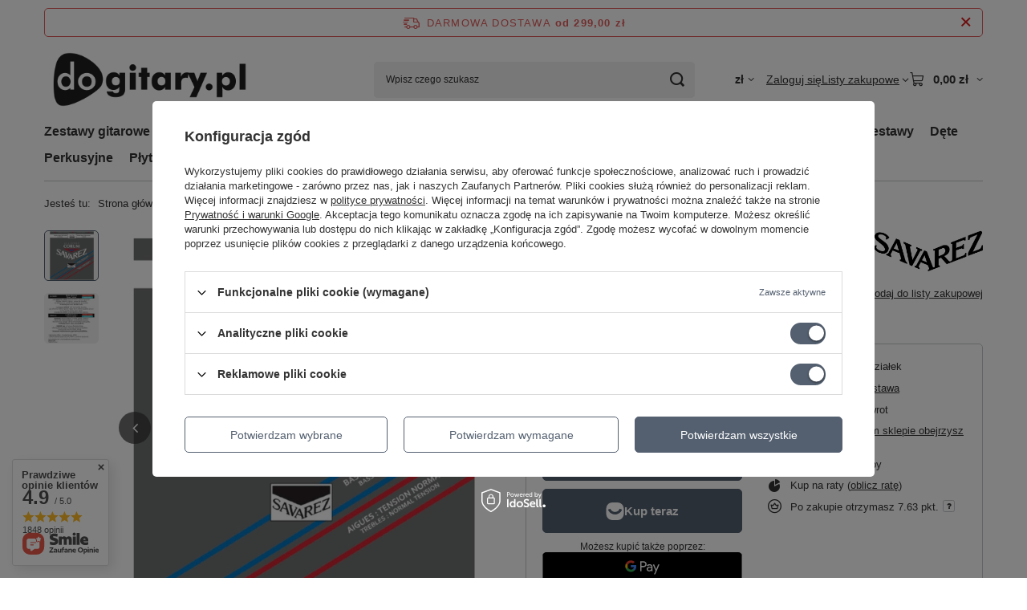

--- FILE ---
content_type: text/html; charset=utf-8
request_url: https://dogitary.pl/pl/products/savarez-struny-do-gitary-klasycznej-corum-alliance-880.html
body_size: 36717
content:
<!DOCTYPE html>
<html lang="pl" class="--freeShipping --vat --gross " ><head><link rel="preload" as="image" fetchpriority="high" href="/hpeciai/c73f3d1a468de32976243de0aa644271/pol_pm_Savarez-Struny-do-gitary-klasycznej-Corum-Alliance-500ARJ-880_1.webp"><meta name="viewport" content="initial-scale = 1.0, maximum-scale = 5.0, width=device-width, viewport-fit=cover"><meta http-equiv="Content-Type" content="text/html; charset=utf-8"><meta http-equiv="X-UA-Compatible" content="IE=edge"><title>Savarez Corum Alliance 500ARJ – Struny do gitary klasycznej | Sklep Dogitary</title><meta name="keywords" content="Savarez 500ARJ, struny klasyczne Savarez, struny do gitary klasycznej, Corum Alliance, Savarez Corum, struny mixed tension, Savarez 656.12, struny gitarowe, sklep gitarowy, Dogitary"><meta name="description" content="Kup struny Savarez Corum Alliance 500ARJ (model 656.12) – komplet wysokiej jakości strun klasycznych mixed tension: Alliance Carbon i Corum. Sprawdź w Sklepie Dogitary."><link rel="icon" href="/gfx/pol/favicon.ico"><meta name="theme-color" content="#546070"><meta name="msapplication-navbutton-color" content="#546070"><meta name="apple-mobile-web-app-status-bar-style" content="#546070"><link rel="stylesheet" type="text/css" href="/gfx/pol/projector_style.css.gzip?r=1765442197"><style>
							#photos_slider[data-skeleton] .photos__link:before {
								padding-top: calc(min((700/700 * 100%), 700px));
							}
							@media (min-width: 979px) {.photos__slider[data-skeleton] .photos__figure:not(.--nav):first-child .photos__link {
								max-height: 700px;
							}}
						</style><script>var app_shop={urls:{prefix:'data="/gfx/'.replace('data="', '')+'pol/',graphql:'/graphql/v1/'},vars:{meta:{viewportContent:'initial-scale = 1.0, maximum-scale = 5.0, width=device-width, viewport-fit=cover'},priceType:'gross',priceTypeVat:true,productDeliveryTimeAndAvailabilityWithBasket:false,geoipCountryCode:'US',fairShopLogo: { enabled: false, image: '/gfx/standards/safe_light.svg'},currency:{id:'PLN',symbol:'zł',country:'pl',format:'###,##0.00',beforeValue:false,space:true,decimalSeparator:',',groupingSeparator:' '},language:{id:'pol',symbol:'pl',name:'Polski'},omnibus:{enabled:true,rebateCodeActivate:false,hidePercentageDiscounts:false,},},txt:{priceTypeText:' brutto',},fn:{},fnrun:{},files:[],graphql:{}};const getCookieByName=(name)=>{const value=`; ${document.cookie}`;const parts = value.split(`; ${name}=`);if(parts.length === 2) return parts.pop().split(';').shift();return false;};if(getCookieByName('freeeshipping_clicked')){document.documentElement.classList.remove('--freeShipping');}if(getCookieByName('rabateCode_clicked')){document.documentElement.classList.remove('--rabateCode');}function hideClosedBars(){const closedBarsArray=JSON.parse(localStorage.getItem('closedBars'))||[];if(closedBarsArray.length){const styleElement=document.createElement('style');styleElement.textContent=`${closedBarsArray.map((el)=>`#${el}`).join(',')}{display:none !important;}`;document.head.appendChild(styleElement);}}hideClosedBars();</script><meta name="robots" content="index,follow"><meta name="rating" content="general"><meta name="Author" content="dogitary.pl na bazie IdoSell (www.idosell.com/shop).">
<!-- Begin LoginOptions html -->

<style>
#client_new_social .service_item[data-name="service_Apple"]:before, 
#cookie_login_social_more .service_item[data-name="service_Apple"]:before,
.oscop_contact .oscop_login__service[data-service="Apple"]:before {
    display: block;
    height: 2.6rem;
    content: url('/gfx/standards/apple.svg?r=1743165583');
}
.oscop_contact .oscop_login__service[data-service="Apple"]:before {
    height: auto;
    transform: scale(0.8);
}
#client_new_social .service_item[data-name="service_Apple"]:has(img.service_icon):before,
#cookie_login_social_more .service_item[data-name="service_Apple"]:has(img.service_icon):before,
.oscop_contact .oscop_login__service[data-service="Apple"]:has(img.service_icon):before {
    display: none;
}
</style>

<!-- End LoginOptions html -->

<!-- Open Graph -->
<meta property="og:type" content="website"><meta property="og:url" content="https://dogitary.pl/pl/products/savarez-struny-do-gitary-klasycznej-corum-alliance-880.html
"><meta property="og:title" content="Savarez Struny do gitary klasycznej Corum Alliance 500ARJ"><meta property="og:description" content="Komplet strun do gitary klasycznej 500ARJ"><meta property="og:site_name" content="dogitary.pl"><meta property="og:locale" content="pl_PL"><meta property="og:image" content="https://dogitary.pl/hpeciai/54c032079e4fe04d29c6caf05bcec9fa/pol_pl_Savarez-Struny-do-gitary-klasycznej-Corum-Alliance-500ARJ-880_1.webp"><meta property="og:image:width" content="700"><meta property="og:image:height" content="700"><link rel="manifest" href="https://dogitary.pl/data/include/pwa/1/manifest.json?t=3"><meta name="apple-mobile-web-app-capable" content="yes"><meta name="apple-mobile-web-app-status-bar-style" content="black"><meta name="apple-mobile-web-app-title" content="dogitary.pl"><link rel="apple-touch-icon" href="/data/include/pwa/1/icon-128.png"><link rel="apple-touch-startup-image" href="/data/include/pwa/1/logo-512.png" /><meta name="msapplication-TileImage" content="/data/include/pwa/1/icon-144.png"><meta name="msapplication-TileColor" content="#2F3BA2"><meta name="msapplication-starturl" content="/"><script type="application/javascript">var _adblock = true;</script><script async src="/data/include/advertising.js"></script><script type="application/javascript">var statusPWA = {
                online: {
                    txt: "Połączono z internetem",
                    bg: "#5fa341"
                },
                offline: {
                    txt: "Brak połączenia z internetem",
                    bg: "#eb5467"
                }
            }</script><script async type="application/javascript" src="/ajax/js/pwa_online_bar.js?v=1&r=6"></script><script type="application/javascript" src="/ajax/js/webpush_subscription.js?v=1&r=4"></script><script type="application/javascript">WebPushHandler.publicKey = 'BJbKo/MiXOtV4qoCtvPMPoq9rQ5p4FuSIPo0SPHyf+CBhCx8F/GmUs+4qLDg2qp6MSqBLpeCNZJuU+rpGgMrF4w=';WebPushHandler.version = '1';WebPushHandler.setPermissionValue();</script><script >
window.dataLayer = window.dataLayer || [];
window.gtag = function gtag() {
dataLayer.push(arguments);
}
gtag('consent', 'default', {
'ad_storage': 'denied',
'analytics_storage': 'denied',
'ad_personalization': 'denied',
'ad_user_data': 'denied',
'wait_for_update': 500
});

gtag('set', 'ads_data_redaction', true);
</script><script id="iaiscript_1" data-requirements="W10=" data-ga4_sel="ga4script">
window.iaiscript_1 = `<${'script'}  class='google_consent_mode_update'>
gtag('consent', 'update', {
'ad_storage': 'granted',
'analytics_storage': 'granted',
'ad_personalization': 'granted',
'ad_user_data': 'granted'
});
</${'script'}>`;
</script><script>
window.uetq = window.uetq || [];
window.uetq.push('consent', 'default', {
 'ad_storage': 'denied'
 });
</script><script class='microsoft_consent_mode_update'>
window.uetq = window.uetq || [];
window.uetq.push('consent', 'update', {
'ad_storage': 'granted'
});
</script>
<!-- End Open Graph -->

<link rel="canonical" href="https://dogitary.pl/pl/products/savarez-struny-do-gitary-klasycznej-corum-alliance-880.html" />

                <!-- Global site tag (gtag.js) -->
                <script  async src="https://www.googletagmanager.com/gtag/js?id=AW-443029757"></script>
                <script >
                    window.dataLayer = window.dataLayer || [];
                    window.gtag = function gtag(){dataLayer.push(arguments);}
                    gtag('js', new Date());
                    
                    gtag('config', 'AW-443029757', {"allow_enhanced_conversions":true});
gtag('config', 'G-ZZ5Q56MX1H');

                </script>
                            <!-- Google Tag Manager -->
                    <script >(function(w,d,s,l,i){w[l]=w[l]||[];w[l].push({'gtm.start':
                    new Date().getTime(),event:'gtm.js'});var f=d.getElementsByTagName(s)[0],
                    j=d.createElement(s),dl=l!='dataLayer'?'&l='+l:'';j.async=true;j.src=
                    'https://www.googletagmanager.com/gtm.js?id='+i+dl;f.parentNode.insertBefore(j,f);
                    })(window,document,'script','dataLayer','GTM-5X52MZ3');</script>
            <!-- End Google Tag Manager -->
<!-- Begin additional html or js -->


<!--20|1|12| modified: 2025-07-23 08:30:27-->
<style>
#projector_longdescription p{
font-size: 1.5rem;
line-height: 1.5 !important;
}
.blog-item_sub *{
line-height: 1.5 !important;
}

.price_sellby {
display: none !important;
}

.projector_status__info_amount {
    display: none !important;
}
.projector_buy__number_amounts{
display: none !important;
}

#Navigation .navigation_item .count {
display: none;
}
.promo{
background: #282828;
}
.product__prices .price {
order: 0 !important;
}
.product__name{
font-size:16px;
}
*/*{
    font-family: 'Open sans', Arial, Sans-Serif !important;
}*/
img,
video{
    border-radius: 5px;
}


/*unique selling point_custom main page*********************************************************************/
.usp_custom{
    display: grid;
    grid-template-columns: repeat(4, 1fr);
    grid-auto-rows:auto;
    max-width: 100%;
    margin: 0 auto;
    margin-bottom: 10px;
    grid-gap: 10px;
    grid-template-areas: 
    "usp_item1 usp_item2 usp_item3 usp_item4"
}
.usp_item{
    padding-top: 7px;
    padding-bottom: 7px;
}
.usp_item svg{
    height: 40%;
    width: 40%;
}
.usp_item{
    text-align: center;
    border: 1px solid #c4c7c8;
    border-radius: 5px;
}
.usp_item1{
    grid-area: usp_item1;
}
.usp_item2{
    grid-area: usp_item2;
}
.usp_item3{
    grid-area: usp_item3;
}
.usp_item4{
    grid-area: usp_item4;
}

.usp_item p{
    margin:3px !important;
}

/*Wspolpraca******************************************************************************/
.collab_bpoint{
    display: grid;
    grid-auto-columns: minmax(0, 1fr);
    grid-auto-flow: column;
    grid-gap: 10px;
    margin-top:10px;
    grid-template-areas: 
    "usp_item1 usp_item1 usp_item2 usp_item2"
    "usp_item3 usp_item3 usp_item4 usp_item4"
}
.bpoint_item{
    padding: 5px;
    box-shadow: 2px 2px 20px #cecccc;
}
.bpoint_item p{
    padding-top: 5px;
}
.bpoint_item svg{
    margin: 10px;
    height: 40%;
    width: 40%;
    opacity: 40%;
}
.bpoint_item{
    text-align: center;
    border-radius: 5px;
}
.bpoint_item1{
    grid-area: usp_item1;
}
.bpoint_item2{
    grid-area: usp_item2;
}
.bpoint_item3{
    grid-area: usp_item3;
}
.bpoint_item4{
    grid-area: usp_item4;
}

.bpoint_item p{
    margin:3px !important;
}

.collab {
  line-height: 1.5;
  max-width: 100rem;
  margin: 0 auto;
  padding-top: 20px;
}
.collab h2{
    text-align: center;
    padding: 15px;
}
.collab_tabs {
  display: flex;
  flex-wrap: wrap;
  align-items: center;
  justify-content: center;
  flex:1;
  gap: 10px;
}
.collab_tabs label {
  /*display: block;*/
  margin: auto;
  position: relative;
  text-align: center;
  flex:1;
  order: 1;
  padding: 25px 30px;
  min-height: 100px;
  border-radius: 5px;
  cursor: pointer;
  font-weight: bold;
  transition: background ease 0.4s;
  box-shadow: 2px 2px 20px #cecccc;
}
.collab_tabs label::before {
  content: "";
  position: absolute;
  background: #8C0F0C;
  right: 0;
  left: 0;
  bottom: 0;
  top: 100%;
  transition: all 0.2s;
  z-index: -1;
}
.collab_tabs label:hover::before {
  top: 0;
  border-radius: 5px;
}
.collab_tabs label:hover{
    color:#fffceb;
}
.collab_tabs .collab_tab {
  order: 4;
  flex-grow: 1;
  width: 100%;
  display: none;
  padding: 1rem;
}
.collab_tabs input[type="radio"] {
  display: none;
}

.collab_tabs input[type="radio"]:checked + label {
  background: #FFFCEB;
  color:#8C0F0C;
  border-top: 2px solid #8C0F0C;
}
.collab_tabs input[type="radio"]:checked + label + .collab_tab {
  display: block;
}
/**************************************************************************@media**************************************************************************/
@media(min-width:760px){
.usp_custom{
    grid-auto-rows:70px auto;
}
.usp_item{
    padding-top: 7px;
    padding-bottom: 0px;
}
.usp_item svg{
    height: 40%;
    width: 40%;
}
.home_custom{
        display: grid;
        grid-template-columns: repeat(4, 1fr);
        grid-auto-rows: 150px;
        width: 1170px;
        margin: 0 auto;
        grid-gap: 10px;
        grid-template-areas: 
        "home_item1 home_item1 home_item1 home_item1"
        "home_item3 home_item3 home_item4 home_item4"
        "home_item2 home_item2 home_item2 home_item2"
        "home_item5 home_item5 home_item6 home_item6"
    }
    .home_item1{
    background-image: url('/data/include/cms/homepage/duzy_kafelek_tablet_2.webp?v=1694167722773');
}
.home_item2{
    background-image: url('/data/include/cms/homepage/duzy_kafelek_tablet_1.webp?v=1694167722773');
}
.home_item3{
    background-image: url('/data/include/cms/homepage/tablet_maly_kafelek_4.webp?v=1718884300174');
}
.home_item4{
    background-image: url('/data/include/cms/homepage/tablet_maly_kafelek_3.webp?v=1718884300175');
}
.home_item5{
    background-image: url('/data/include/cms/homepage/tablet_maly_kafelek_2.webp?v=1718884300175');
}
.home_item6{
    background-image: url('/data/include/cms/homepage/tablet_maly_kafelek_1.webp?v=1718884300175');
}
.collab_bpoint{
    grid-template-areas: 
    "usp_item1 usp_item2 usp_item3 usp_item4"
}
}
/**************************************************************************@media**************************************************************************/
@media(min-width:992px){
    .home_custom{
        display: grid;
        grid-template-columns: repeat(4, 1fr);
        grid-auto-rows: 240px;
        max-width: 100%;
        margin: 0 auto;
        grid-gap: 10px;
        grid-template-areas: 
        "home_item1 home_item1 home_item3 home_item4"
        "home_item5 home_item6 home_item2 home_item2"
    }
    .home_item1{
    background-image: url('/data/include/cms/homepage/desktop_duzy_1.webp?v=1718369866099');
}
.home_item2{
    background-image: url('/data/include/cms/homepage/desktop_duzy_2.webp?v=1718369866099');
}
.home_item3{
    background-image: url('/data/include/cms/homepage/desktop_maly_kafelek_2.webp?v=1694167722773');
}
.home_item4{
    background-image: url('/data/include/cms/homepage/desktop_maly_kafelek_1.webp?v=1694167722774');
}
.home_item5{
    background-image: url('/data/include/cms/homepage/desktop_maly_kafelek_3.webp?v=1694167722773');
}
.home_item6{
    background-image: url('/data/include/cms/homepage/desktop_maly_kafelek_4.webp?v=1694167722773');
}
.home_custom:hover .home_item:not(:hover){
    filter: grayscale(100%);
    opacity: 0.75;
}
.home_custom:hover .home_item:not(:hover)::after{
    background-color: rgba(#000, 0.5);
    box-shadow: 2px 2px 20px #cecccc;
    border-radius: 10px;
}
}


<!-- Ukrycie aktualności -->
#main_news a.article__image_wrapper, #main_news img.article__image {
    display: none ! IMPORTANT;
}
</style>
<!--50|1|25| modified: 2025-12-16 19:27:57-->
<script>const IDM_BANNER_CONFIG = {
    label:{
        text:"Polecane",
        backgroundColor:"#FAA202"
    },
    title:{
        text:"Świąteczne prezenty 2025 - sprawdzone muzyczne prezenty"
    },
    categories:{     
        'Zestawy gitarowe':[2221,2224,2405,2836,2837,2841,2842,1986,2970,2972,2973,2989,3033,4237,4278,4330,4343,4355,4356,4357,4377,4378],
  'Płyty winylowe':[1749,4221,4222,4223,4224,4225,4226,4227,4273,4293,4500,4501,4502,4503,4504,4505,4506,4507,4508,4509],
        'Akcesoria':[53,121,129,131,140,152,268,399,444,445,449,451,460,464,465,469,598,600,605,608,610,611,676,675,678,693,961,962,968]
    }
}
</script>

<!-- End additional html or js -->
                <script>
                if (window.ApplePaySession && window.ApplePaySession.canMakePayments()) {
                    var applePayAvailabilityExpires = new Date();
                    applePayAvailabilityExpires.setTime(applePayAvailabilityExpires.getTime() + 2592000000); //30 days
                    document.cookie = 'applePayAvailability=yes; expires=' + applePayAvailabilityExpires.toUTCString() + '; path=/;secure;'
                    var scriptAppleJs = document.createElement('script');
                    scriptAppleJs.src = "/ajax/js/apple.js?v=3";
                    if (document.readyState === "interactive" || document.readyState === "complete") {
                          document.body.append(scriptAppleJs);
                    } else {
                        document.addEventListener("DOMContentLoaded", () => {
                            document.body.append(scriptAppleJs);
                        });  
                    }
                } else {
                    document.cookie = 'applePayAvailability=no; path=/;secure;'
                }
                </script>
                                <script>
                var listenerFn = function(event) {
                    if (event.origin !== "https://payment.idosell.com")
                        return;
                    
                    var isString = (typeof event.data === 'string' || event.data instanceof String);
                    if (!isString) return;
                    try {
                        var eventData = JSON.parse(event.data);
                    } catch (e) {
                        return;
                    }
                    if (!eventData) { return; }                                            
                    if (eventData.isError) { return; }
                    if (eventData.action != 'isReadyToPay') {return; }
                    
                    if (eventData.result.result && eventData.result.paymentMethodPresent) {
                        var googlePayAvailabilityExpires = new Date();
                        googlePayAvailabilityExpires.setTime(googlePayAvailabilityExpires.getTime() + 2592000000); //30 days
                        document.cookie = 'googlePayAvailability=yes; expires=' + googlePayAvailabilityExpires.toUTCString() + '; path=/;secure;'
                    } else {
                        document.cookie = 'googlePayAvailability=no; path=/;secure;'
                    }                                            
                }     
                if (!window.isAdded)
                {                                        
                    if (window.oldListener != null) {
                         window.removeEventListener('message', window.oldListener);
                    }                        
                    window.addEventListener('message', listenerFn);
                    window.oldListener = listenerFn;                                      
                       
                    const iframe = document.createElement('iframe');
                    iframe.src = "https://payment.idosell.com/assets/html/checkGooglePayAvailability.html?origin=https%3A%2F%2Fdogitary.pl";
                    iframe.style.display = 'none';                                            

                    if (document.readyState === "interactive" || document.readyState === "complete") {
                          if (!window.isAdded) {
                              window.isAdded = true;
                              document.body.append(iframe);
                          }
                    } else {
                        document.addEventListener("DOMContentLoaded", () => {
                            if (!window.isAdded) {
                              window.isAdded = true;
                              document.body.append(iframe);
                          }
                        });  
                    }  
                }
                </script>
                <script>let paypalDate = new Date();
                    paypalDate.setTime(paypalDate.getTime() + 86400000);
                    document.cookie = 'payPalAvailability_PLN=-1; expires=' + paypalDate.getTime() + '; path=/; secure';
                </script><script src="/data/gzipFile/expressCheckout.js.gz"></script><script type="text/javascript" src="/expressCheckout/smileCheckout.php?v=3"></script><style>express-checkout:not(:defined){-webkit-appearance:none;background:0 0;display:block !important;outline:0;width:100%;min-height:48px;position:relative}</style></head><body>
<!-- Begin additional html or js -->


<!--39|1|21| modified: 2024-10-23 10:19:36-->
<script>(function (i) {
    var j = document.createElement("script");
    j.src = "https://cdn.allekurier.pl/mail-box/banner.js?hid=" + i;
    j.async = true;
    j.referrerPolicy = "no-referrer-when-downgrade";
    document.body.appendChild(j);
  })("1b51d81e-5a96-4ea3-be24-a0cb11dd1972");

</script>

<!-- End additional html or js -->
<div id="container" class="projector_page container max-width-1200"><header class=" commercial_banner"><script class="ajaxLoad">app_shop.vars.vat_registered="true";app_shop.vars.currency_format="###,##0.00";app_shop.vars.currency_before_value=false;app_shop.vars.currency_space=true;app_shop.vars.symbol="zł";app_shop.vars.id="PLN";app_shop.vars.baseurl="http://dogitary.pl/";app_shop.vars.sslurl="https://dogitary.pl/";app_shop.vars.curr_url="%2Fpl%2Fproducts%2Fsavarez-struny-do-gitary-klasycznej-corum-alliance-880.html";var currency_decimal_separator=',';var currency_grouping_separator=' ';app_shop.vars.blacklist_extension=["exe","com","swf","js","php"];app_shop.vars.blacklist_mime=["application/javascript","application/octet-stream","message/http","text/javascript","application/x-deb","application/x-javascript","application/x-shockwave-flash","application/x-msdownload"];app_shop.urls.contact="/pl/contact.html";</script><div id="viewType" style="display:none"></div><div id="menu_skip" class="menu_skip"><a href="#layout" class="btn --outline --medium menu_skip__link --layout">Przejdź do zawartości strony</a><a href="#menu_categories" class="btn --outline --medium menu_skip__link --menu">Przejdź do kategorii</a></div><div id="freeShipping" class="freeShipping"><span class="freeShipping__info">Darmowa dostawa</span><strong class="freeShipping__val">
				od 
				299,00 zł</strong><a href="" class="freeShipping__close" aria-label="Zamknij pasek informacyjny"></a></div><div id="logo" class="d-flex align-items-center" data-bg="/data/gfx/mask/pol/top_1_big.webp"><a href="/" target="_self" aria-label="Logo sklepu"><img src="/data/gfx/mask/pol/logo_1_big.webp" alt="Logo dogitary.pl" width="360" height="130"></a></div><form action="https://dogitary.pl/pl/search.html" method="get" id="menu_search" class="menu_search"><a href="#showSearchForm" class="menu_search__mobile" aria-label="Szukaj"></a><div class="menu_search__block"><div class="menu_search__item --input"><input class="menu_search__input" type="text" name="text" autocomplete="off" placeholder="Wpisz czego szukasz" aria-label="Wpisz czego szukasz"><button class="menu_search__submit" type="submit" aria-label="Szukaj"></button></div><div class="menu_search__item --results search_result"></div></div></form><div id="menu_top" class="menu_top"><div id="menu_settings" class="align-items-center justify-content-center justify-content-lg-end"><div class="open_trigger hover__wrapper --hover_touch" tabindex="0" aria-label="Kliknij, aby zmienić walutę"><span class="d-none d-md-inline-block flag_txt">zł</span><i class="icon-angle-down d-none d-md-inline-block"></i><form class="hover__element --right" action="https://dogitary.pl/pl/settings.html" method="post"><ul><li><div class="form-group"><span for="menu_settings_curr">Waluta</span><div class="select-after"><select class="form-control" name="curr" id="menu_settings_curr" aria-label="Waluta"><option value="PLN" selected>zł</option><option value="EUR">EUR (1 zł = 0.2366EUR)
																</option></select></div></div></li><li class="buttons"><button class="btn --solid --large" type="submit">
									Zastosuj zmiany
								</button></li></ul></form></div></div><div class="account_links"><a class="account_links__item" href="https://dogitary.pl/pl/login.html"><span class="account_links__text --logged-out">Zaloguj się</span></a></div><div class="shopping_list_top hover__wrapper" data-empty="true"><a href="https://dogitary.pl/pl/shoppinglist" class="wishlist_link slt_link --empty" aria-label="Listy zakupowe"><span class="slt_link__text">Listy zakupowe</span></a><div class="slt_lists hover__element"><ul class="slt_lists__nav"><li class="slt_lists__nav_item" data-list_skeleton="true" data-list_id="true" data-shared="true"><a href="#" class="slt_lists__nav_link" data-list_href="true"><span class="slt_lists__nav_name" data-list_name="true"></span><span class="slt_lists__count" data-list_count="true">0</span></a></li><li class="slt_lists__nav_item --empty"><a class="slt_lists__nav_link --empty" href="https://dogitary.pl/pl/shoppinglist"><span class="slt_lists__nav_name" data-list_name="true">Lista zakupowa</span><span class="slt_lists__count" data-list_count="true">0</span></a></li></ul></div></div><div id="menu_basket" class="top_basket hover__wrapper --skeleton --mobile_hide"><a class="top_basket__sub" title="Przejdź do koszyka" href="/basketedit.php" aria-label="Wartość koszyka: 0,00 zł"><span class="badge badge-info"></span><strong class="top_basket__price">0,00 zł</strong></a><div class="top_basket__express_checkout_container"><express-checkout type="basket"></express-checkout></div><script>
        app_shop.vars.cache_html = true;
      </script><div class="top_basket__details hover__element --skeleton"><div class="top_basket__skeleton --name"></div><div class="top_basket__skeleton --product"></div><div class="top_basket__skeleton --product"></div><div class="top_basket__skeleton --product --last"></div><div class="top_basket__skeleton --sep"></div><div class="top_basket__skeleton --summary"></div></div></div><template id="top_basket_product"><div class="top_basket__product"><a class="top_basket__img" title=""><picture><source type="image/webp" srcset=""></source><img src="" alt=""></picture></a><a class="top_basket__link" title=""></a><div class="top_basket__prices"><span class="top_basket__price"></span><span class="top_basket__unit"></span><span class="top_basket__vat"></span></div></div></template><template id="top_basket_summary"><div class="top_basket__summary_shipping_free"><span class="top_basket__summary_label --freeshipping_limit">Do darmowej dostawy brakuje <span class="top_basket__summary_value"></span></span><span class="progress_bar"><span class="progress_bar__value"></span></span></div><div class="top_basket__summary_item --worth"><span class="top_basket__summary_label">Wartość zamówienia:</span><b class="top_basket__summary_value"></b></div><div class="top_basket__summary_item --shipping"><span class="top_basket__summary_label">Koszt przesyłki:</span><b class="top_basket__summary_value"></b></div><div class="top_basket__buttons"><a class="btn --solid --large" data-ec-class="btn --outline --large" title="Przejdź do koszyka" href="/basketedit.php">
        Przejdź do koszyka
      </a><div id="top_basket__express_checkout_placeholder"></div></div></template><template id="top_basket_details"><div class="top_basket__details hover__element"><div class="top_basket__details_sub"><div class="headline"><span class="headline__name">Twój koszyk (<span class="top_basket__count"></span>)</span></div><div class="top_basket__products"></div><div class="top_basket__summary"></div></div></div></template></div><nav id="menu_categories" class="wide" aria-label="Kategorie główne"><button type="button" class="navbar-toggler" aria-label="Menu"><i class="icon-reorder"></i></button><div class="navbar-collapse" id="menu_navbar"><ul class="navbar-nav mx-md-n2"><li class="nav-item"><span class="nav-link-wrapper"><a  href="/pl/menu/zestawy-gitarowe-427.html" target="_self" title="Zestawy gitarowe" class="nav-link --l1" >Zestawy gitarowe</a></span></li><li class="nav-item"><span class="nav-link-wrapper"><a  href="/pl/menu/gitary-181.html" target="_self" title="Gitary" class="nav-link --l1" >Gitary</a><button class="nav-link-expand" type="button" aria-label="Gitary, Menu"></button></span><ul class="navbar-subnav"><li class="nav-header"><a href="#backLink" class="nav-header__backLink" aria-label="Wróć"><i class="icon-angle-left"></i></a><a  href="/pl/menu/gitary-181.html" target="_self" title="Gitary" class="nav-link --l1" >Gitary</a></li><li class="nav-item empty"><a  href="/pl/menu/elektryczne-207.html" target="_self" title="Elektryczne" class="nav-link --l2" >Elektryczne</a></li><li class="nav-item empty"><a  href="/pl/menu/akustyczne-209.html" target="_self" title="Akustyczne" class="nav-link --l2" >Akustyczne</a></li><li class="nav-item empty"><a  href="/pl/menu/elektroakustyczne-197.html" target="_self" title="Elektroakustyczne" class="nav-link --l2" >Elektroakustyczne</a></li><li class="nav-item empty"><a  href="/pl/menu/elektroklasyczne-428.html" target="_self" title="Elektroklasyczne" class="nav-link --l2" >Elektroklasyczne</a></li><li class="nav-item empty"><a  href="/pl/menu/klasyczne-292.html" target="_self" title="Klasyczne" class="nav-link --l2" >Klasyczne</a></li><li class="nav-item empty"><a  href="/pl/menu/basowe-208.html" target="_self" title="Basowe" class="nav-link --l2" >Basowe</a></li><li class="nav-item empty"><a  href="/pl/menu/guitarlele-270.html" target="_self" title="Guitarlele" class="nav-link --l2" >Guitarlele</a></li></ul></li><li class="nav-item nav-open"><span class="nav-link-wrapper"><a  href="/menu/struny-180.html" target="_self" title="Struny" class="nav-link --l1 active" >Struny</a><button class="nav-link-expand" type="button" aria-label="Struny, Menu"></button></span><ul class="navbar-subnav"><li class="nav-header"><a href="#backLink" class="nav-header__backLink" aria-label="Wróć"><i class="icon-angle-left"></i></a><a  href="/menu/struny-180.html" target="_self" title="Struny" class="nav-link --l1 active" >Struny</a></li><li class="nav-item empty"><a  href="/pl/menu/do-gitar-akustycznych-200.html" target="_self" title="Do Gitar Akustycznych" class="nav-link --l2" >Do Gitar Akustycznych</a></li><li class="nav-item empty"><a  href="/pl/menu/do-gitar-basowych-201.html" target="_self" title="Do gitar Basowych" class="nav-link --l2" >Do gitar Basowych</a></li><li class="nav-item empty"><a  href="/pl/menu/do-gitar-elektrycznych-202.html" target="_self" title="Do Gitar Elektrycznych" class="nav-link --l2" >Do Gitar Elektrycznych</a></li><li class="nav-item nav-open empty"><a  href="/pl/menu/do-gitar-klasycznych-203.html" target="_self" title="Do Gitar Klasycznych" class="nav-link --l2 active" >Do Gitar Klasycznych</a></li><li class="nav-item empty"><a  href="/pl/menu/do-ukulele-204.html" target="_self" title="Do Ukulele" class="nav-link --l2" >Do Ukulele</a></li><li class="nav-item empty"><a  href="/pl/menu/do-skrzypiec-299.html" target="_self" title="Do Skrzypiec" class="nav-link --l2" >Do Skrzypiec</a></li><li class="nav-item empty"><a  href="/pl/menu/struny-pojedyncze-263.html" target="_self" title="Struny Pojedyncze" class="nav-link --l2" >Struny Pojedyncze</a></li></ul></li><li class="nav-item"><span class="nav-link-wrapper"><a  href="/pl/menu/efekty-gitarowe-164.html" target="_self" title="Efekty gitarowe" class="nav-link --l1 noevent" >Efekty gitarowe</a><button class="nav-link-expand" type="button" aria-label="Efekty gitarowe, Menu"></button></span><ul class="navbar-subnav"><li class="nav-header"><a href="#backLink" class="nav-header__backLink" aria-label="Wróć"><i class="icon-angle-left"></i></a><a  href="/pl/menu/efekty-gitarowe-164.html" target="_self" title="Efekty gitarowe" class="nav-link --l1 noevent" >Efekty gitarowe</a></li><li class="nav-item empty"><a  href="/pl/menu/booster-295.html" target="_self" title="Booster" class="nav-link --l2" >Booster</a></li><li class="nav-item empty"><a  href="/pl/menu/chorus-233.html" target="_self" title="Chorus" class="nav-link --l2" >Chorus</a></li><li class="nav-item empty"><a  href="/pl/menu/compressor-234.html" target="_self" title="Compressor" class="nav-link --l2" >Compressor</a></li><li class="nav-item empty"><a  href="/pl/menu/delay-235.html" target="_self" title="Delay" class="nav-link --l2" >Delay</a></li><li class="nav-item empty"><a  href="/pl/menu/distortion-236.html" target="_self" title="Distortion" class="nav-link --l2" >Distortion</a></li><li class="nav-item empty"><a  href="/pl/menu/flanger-296.html" target="_self" title="Flanger" class="nav-link --l2" >Flanger</a></li><li class="nav-item empty"><a  href="/pl/menu/ir-loader-238.html" target="_self" title="IR Loader" class="nav-link --l2" >IR Loader</a></li><li class="nav-item empty"><a  href="/pl/menu/looper-239.html" target="_self" title="Looper" class="nav-link --l2" >Looper</a></li><li class="nav-item empty"><a  href="/pl/menu/multiefekty-240.html" target="_self" title="Multiefekty" class="nav-link --l2" >Multiefekty</a></li><li class="nav-item empty"><a  href="/pl/menu/noise-gate-293.html" target="_self" title="Noise Gate" class="nav-link --l2" >Noise Gate</a></li><li class="nav-item empty"><a  href="/pl/menu/oktawer-241.html" target="_self" title="Oktawer" class="nav-link --l2" >Oktawer</a></li><li class="nav-item empty"><a  href="/pl/menu/reverb-242.html" target="_self" title="Reverb" class="nav-link --l2" >Reverb</a></li><li class="nav-item empty"><a  href="/pl/menu/wah-243.html" target="_self" title="Wah" class="nav-link --l2" >Wah</a></li><li class="nav-item empty"><a  href="/pl/menu/phaser-289.html" target="_self" title="Phaser" class="nav-link --l2" >Phaser</a></li><li class="nav-item empty"><a  href="/pl/menu/preamp-294.html" target="_self" title="Preamp" class="nav-link --l2" >Preamp</a></li><li class="nav-item empty"><a  href="/pl/menu/systemy-bezprzewodowe-transmitery-388.html" target="_self" title="Systemy bezprzewodowe, Transmitery" class="nav-link --l2" >Systemy bezprzewodowe, Transmitery</a></li><li class="nav-item empty"><a  href="/pl/menu/tremolo-290.html" target="_self" title="Tremolo" class="nav-link --l2" >Tremolo</a></li><li class="nav-item empty"><a  href="/pl/menu/inne-237.html" target="_self" title="Inne" class="nav-link --l2" >Inne</a></li><li class="nav-item empty"><a  href="/pl/menu/harmonizer-393.html" target="_self" title="Harmonizer" class="nav-link --l2" >Harmonizer</a></li></ul></li><li class="nav-item"><span class="nav-link-wrapper"><a  href="/pl/menu/wzmacniacze-i-kolumny-165.html" target="_self" title="Wzmacniacze i kolumny" class="nav-link --l1 noevent" >Wzmacniacze i kolumny</a><button class="nav-link-expand" type="button" aria-label="Wzmacniacze i kolumny, Menu"></button></span><ul class="navbar-subnav"><li class="nav-header"><a href="#backLink" class="nav-header__backLink" aria-label="Wróć"><i class="icon-angle-left"></i></a><a  href="/pl/menu/wzmacniacze-i-kolumny-165.html" target="_self" title="Wzmacniacze i kolumny" class="nav-link --l1 noevent" >Wzmacniacze i kolumny</a></li><li class="nav-item empty"><a  href="/pl/menu/wzmacniacze-sluchawkowe-335.html" target="_self" title="Wzmacniacze słuchawkowe" class="nav-link --l2" >Wzmacniacze słuchawkowe</a></li><li class="nav-item empty"><a  href="/pl/menu/wzmacniacze-basowe-215.html" target="_self" title="Wzmacniacze Basowe" class="nav-link --l2" >Wzmacniacze Basowe</a></li><li class="nav-item empty"><a  href="/pl/menu/wzmacniacze-gitarowe-216.html" target="_self" title="Wzmacniacze Gitarowe" class="nav-link --l2" >Wzmacniacze Gitarowe</a></li><li class="nav-item empty"><a  href="/pl/menu/komba-gitarowe-279.html" target="_self" title="Komba Gitarowe" class="nav-link --l2" >Komba Gitarowe</a></li><li class="nav-item empty"><a  href="/pl/menu/komba-basowe-312.html" target="_self" title="Komba Basowe" class="nav-link --l2" >Komba Basowe</a></li><li class="nav-item"><a  href="/pl/menu/kolumny-gitarowe-218.html" target="_self" title="Kolumny Gitarowe" class="nav-link --l2" >Kolumny Gitarowe</a><ul class="navbar-subsubnav"><li class="nav-header"><a href="#backLink" class="nav-header__backLink" aria-label="Wróć"><i class="icon-angle-left"></i></a><a  href="/pl/menu/kolumny-gitarowe-218.html" target="_self" title="Kolumny Gitarowe" class="nav-link --l2" >Kolumny Gitarowe</a></li><li class="nav-item"><a  href="/pl/menu/kolumny-pasywne-219.html" target="_self" title="Kolumny Pasywne" class="nav-link --l3" >Kolumny Pasywne</a></li><li class="nav-item"><a  href="/pl/menu/kolumny-aktywne-frfr-220.html" target="_self" title="Kolumny Aktywne FRFR" class="nav-link --l3" >Kolumny Aktywne FRFR</a></li></ul></li><li class="nav-item empty"><a  href="/pl/menu/kolumny-basowe-217.html" target="_self" title="Kolumny Basowe" class="nav-link --l2" >Kolumny Basowe</a></li><li class="nav-item"><a  href="/pl/menu/lampy-do-wzmacniaczy-206.html" target="_self" title="Lampy do wzmacniaczy" class="nav-link --l2" >Lampy do wzmacniaczy</a><ul class="navbar-subsubnav"><li class="nav-header"><a href="#backLink" class="nav-header__backLink" aria-label="Wróć"><i class="icon-angle-left"></i></a><a  href="/pl/menu/lampy-do-wzmacniaczy-206.html" target="_self" title="Lampy do wzmacniaczy" class="nav-link --l2" >Lampy do wzmacniaczy</a></li><li class="nav-item"><a  href="/pl/menu/lampy-malej-mocy-285.html" target="_self" title="Lampy małej mocy" class="nav-link --l3" >Lampy małej mocy</a></li><li class="nav-item"><a  href="/pl/menu/lampy-mocy-286.html" target="_self" title="Lampy mocy" class="nav-link --l3" >Lampy mocy</a></li><li class="nav-item"><a  href="/pl/menu/lampy-prostownicze-287.html" target="_self" title="Lampy prostownicze" class="nav-link --l3" >Lampy prostownicze</a></li><li class="nav-item"><a  href="/pl/menu/zestawy-lamp-do-wzmacniaczy-288.html" target="_self" title="Zestawy lamp do wzmacniaczy" class="nav-link --l3" >Zestawy lamp do wzmacniaczy</a></li></ul></li><li class="nav-item empty"><a  href="/pl/menu/akcesoria-do-wzmacniaczy-282.html" target="_self" title="Akcesoria do wzmacniaczy" class="nav-link --l2" >Akcesoria do wzmacniaczy</a></li></ul></li><li class="nav-item"><span class="nav-link-wrapper"><a  href="/pl/navigation/akcesoria-175.html" target="_self" title="Akcesoria" class="nav-link --l1" >Akcesoria</a><button class="nav-link-expand" type="button" aria-label="Akcesoria, Menu"></button></span><ul class="navbar-subnav"><li class="nav-header"><a href="#backLink" class="nav-header__backLink" aria-label="Wróć"><i class="icon-angle-left"></i></a><a  href="/pl/navigation/akcesoria-175.html" target="_self" title="Akcesoria" class="nav-link --l1" >Akcesoria</a></li><li class="nav-item"><a  href="/pl/menu/czyszczenie-i-konserwacja-193.html" target="_self" title="Czyszczenie i Konserwacja" class="nav-link --l2" >Czyszczenie i Konserwacja</a><ul class="navbar-subsubnav"><li class="nav-header"><a href="#backLink" class="nav-header__backLink" aria-label="Wróć"><i class="icon-angle-left"></i></a><a  href="/pl/menu/czyszczenie-i-konserwacja-193.html" target="_self" title="Czyszczenie i Konserwacja" class="nav-link --l2" >Czyszczenie i Konserwacja</a></li><li class="nav-item"><a  href="/pl/menu/kosmetyki-do-gitar-421.html" target="_self" title="Kosmetyki do gitar" class="nav-link --l3" >Kosmetyki do gitar</a></li></ul></li><li class="nav-item"><a  href="/pl/menu/kable-176.html" target="_self" title="Kable" class="nav-link --l2" >Kable</a><ul class="navbar-subsubnav"><li class="nav-header"><a href="#backLink" class="nav-header__backLink" aria-label="Wróć"><i class="icon-angle-left"></i></a><a  href="/pl/menu/kable-176.html" target="_self" title="Kable" class="nav-link --l2" >Kable</a></li><li class="nav-item"><a  href="/pl/menu/kable-instrumentalne-226.html" target="_self" title="Kable Instrumentalne" class="nav-link --l3" >Kable Instrumentalne</a></li><li class="nav-item"><a  href="/pl/menu/kable-glosnikowe-227.html" target="_self" title="Kable Głośnikowe" class="nav-link --l3" >Kable Głośnikowe</a></li><li class="nav-item"><a  href="/pl/menu/kable-mikrofonowe-303.html" target="_self" title="Kable Mikrofonowe" class="nav-link --l3" >Kable Mikrofonowe</a></li><li class="nav-item"><a  href="/pl/menu/kable-midi-304.html" target="_self" title="Kable Midi" class="nav-link --l3" >Kable Midi</a></li><li class="nav-item"><a  href="/pl/menu/zlaczki-do-efektow-264.html" target="_self" title="Złączki do Efektów" class="nav-link --l3" >Złączki do Efektów</a></li><li class="nav-item"><a  href="/pl/menu/wtyki-249.html" target="_self" title="Wtyki" class="nav-link --l3" >Wtyki</a></li><li class="nav-item"><a  href="/pl/menu/pozostale-281.html" target="_self" title="Pozostałe" class="nav-link --l3" >Pozostałe</a></li></ul></li><li class="nav-item empty"><a  href="/pl/menu/kapodastry-189.html" target="_self" title="Kapodastry" class="nav-link --l2" >Kapodastry</a></li><li class="nav-item empty"><a  href="/pl/menu/korbki-do-strun-259.html" target="_self" title="Korbki do Strun" class="nav-link --l2" >Korbki do Strun</a></li><li class="nav-item"><a  href="/pl/menu/kostki-205.html" target="_self" title="Kostki" class="nav-link --l2" >Kostki</a><ul class="navbar-subsubnav"><li class="nav-header"><a href="#backLink" class="nav-header__backLink" aria-label="Wróć"><i class="icon-angle-left"></i></a><a  href="/pl/menu/kostki-205.html" target="_self" title="Kostki" class="nav-link --l2" >Kostki</a></li><li class="nav-item"><a  href="/pl/menu/kostki-standardowe-378.html" target="_self" title="Kostki Standardowe" class="nav-link --l3" >Kostki Standardowe</a></li><li class="nav-item"><a  href="/pl/menu/kostki-specjalne-382.html" target="_self" title="Kostki Specjalne" class="nav-link --l3" >Kostki Specjalne</a></li><li class="nav-item"><a  href="/pl/menu/kostki-sygnowane-379.html" target="_self" title="Kostki Sygnowane" class="nav-link --l3" >Kostki Sygnowane</a></li><li class="nav-item"><a  href="/pl/menu/pazurki-380.html" target="_self" title="Pazurki" class="nav-link --l3" >Pazurki</a></li><li class="nav-item"><a  href="/pl/menu/etui-na-kostki-381.html" target="_self" title="Etui na Kostki" class="nav-link --l3" >Etui na Kostki</a></li></ul></li><li class="nav-item"><a  href="/pl/menu/paski-183.html" target="_self" title="Paski" class="nav-link --l2" >Paski</a><ul class="navbar-subsubnav"><li class="nav-header"><a href="#backLink" class="nav-header__backLink" aria-label="Wróć"><i class="icon-angle-left"></i></a><a  href="/pl/menu/paski-183.html" target="_self" title="Paski" class="nav-link --l2" >Paski</a></li><li class="nav-item"><a  href="/pl/menu/akcesoria-do-paskow-gitarowych-351.html" target="_self" title="Akcesoria do pasków gitarowych" class="nav-link --l3" >Akcesoria do pasków gitarowych</a></li></ul></li><li class="nav-item empty"><a  href="/pl/menu/pedalboardy-228.html" target="_self" title="Pedalboardy" class="nav-link --l2" >Pedalboardy</a></li><li class="nav-item empty"><a  href="/pl/menu/slidy-247.html" target="_self" title="Slidy" class="nav-link --l2" >Slidy</a></li><li class="nav-item"><a  href="/pl/menu/statywy-uchwyty-pulpity-187.html" target="_self" title="Statywy | Uchwyty | Pulpity" class="nav-link --l2" >Statywy | Uchwyty | Pulpity</a><ul class="navbar-subsubnav"><li class="nav-header"><a href="#backLink" class="nav-header__backLink" aria-label="Wróć"><i class="icon-angle-left"></i></a><a  href="/pl/menu/statywy-uchwyty-pulpity-187.html" target="_self" title="Statywy | Uchwyty | Pulpity" class="nav-link --l2" >Statywy | Uchwyty | Pulpity</a></li><li class="nav-item"><a  href="/pl/menu/statywy-gitarowe-stojaki-do-gitary-316.html" target="_self" title="Statywy gitarowe | stojaki do gitary" class="nav-link --l3" >Statywy gitarowe | stojaki do gitary</a></li><li class="nav-item"><a  href="/pl/menu/pulpity-do-nut-315.html" target="_self" title="Pulpity do nut" class="nav-link --l3" >Pulpity do nut</a></li><li class="nav-item"><a  href="/pl/menu/lampki-do-pulpitu-297.html" target="_self" title="Lampki do pulpitu" class="nav-link --l3" >Lampki do pulpitu</a></li><li class="nav-item"><a  href="/pl/menu/podnozki-gitarowe-317.html" target="_self" title="Podnóżki Gitarowe" class="nav-link --l3" >Podnóżki Gitarowe</a></li><li class="nav-item"><a  href="/pl/menu/statywy-uchwyty-stojaki-318.html" target="_self" title="Statywy | Uchwyty | Stojaki" class="nav-link --l3" >Statywy | Uchwyty | Stojaki</a></li></ul></li><li class="nav-item empty"><a  href="/pl/menu/siedziska-271.html" target="_self" title="Siedziska" class="nav-link --l2" >Siedziska</a></li><li class="nav-item empty"><a  href="/pl/menu/tunery-stroiki-metronomy-191.html" target="_self" title="Tunery | Stroiki | Metronomy" class="nav-link --l2" >Tunery | Stroiki | Metronomy</a></li><li class="nav-item empty"><a  href="/pl/menu/zasilacze-254.html" target="_self" title="Zasilacze" class="nav-link --l2" >Zasilacze</a></li><li class="nav-item empty"><a  href="/pl/menu/inne-195.html" target="_self" title="Inne" class="nav-link --l2" >Inne</a></li></ul></li><li class="nav-item"><span class="nav-link-wrapper"><a  href="/pl/menu/pokrowce-221.html" target="_self" title="Pokrowce" class="nav-link --l1" >Pokrowce</a><button class="nav-link-expand" type="button" aria-label="Pokrowce, Menu"></button></span><ul class="navbar-subnav"><li class="nav-header"><a href="#backLink" class="nav-header__backLink" aria-label="Wróć"><i class="icon-angle-left"></i></a><a  href="/pl/menu/pokrowce-221.html" target="_self" title="Pokrowce" class="nav-link --l1" >Pokrowce</a></li><li class="nav-item empty"><a  href="/pl/menu/do-gitary-elektrycznej-222.html" target="_self" title="Do Gitary Elektrycznej" class="nav-link --l2" >Do Gitary Elektrycznej</a></li><li class="nav-item empty"><a  href="/pl/menu/do-gitary-akustycznej-223.html" target="_self" title="Do Gitary Akustycznej" class="nav-link --l2" >Do Gitary Akustycznej</a></li><li class="nav-item empty"><a  href="/pl/menu/do-gitary-basowej-224.html" target="_self" title="Do Gitary Basowej" class="nav-link --l2" >Do Gitary Basowej</a></li><li class="nav-item empty"><a  href="/pl/menu/do-gitary-klasycznej-225.html" target="_self" title="Do Gitary Klasycznej" class="nav-link --l2" >Do Gitary Klasycznej</a></li><li class="nav-item empty"><a  href="/pl/menu/do-ukulele-284.html" target="_self" title="Do Ukulele" class="nav-link --l2" >Do Ukulele</a></li><li class="nav-item empty"><a  href="/pl/menu/inne-395.html" target="_self" title="Inne" class="nav-link --l2" >Inne</a></li></ul></li><li class="nav-item"><span class="nav-link-wrapper"><a  href="/pl/menu/ukulele-212.html" target="_self" title="Ukulele" class="nav-link --l1" >Ukulele</a><button class="nav-link-expand" type="button" aria-label="Ukulele, Menu"></button></span><ul class="navbar-subnav"><li class="nav-header"><a href="#backLink" class="nav-header__backLink" aria-label="Wróć"><i class="icon-angle-left"></i></a><a  href="/pl/menu/ukulele-212.html" target="_self" title="Ukulele" class="nav-link --l1" >Ukulele</a></li><li class="nav-item"><a  href="/pl/menu/ukulele-214.html" target="_self" title="Ukulele" class="nav-link --l2" >Ukulele</a><ul class="navbar-subsubnav"><li class="nav-header"><a href="#backLink" class="nav-header__backLink" aria-label="Wróć"><i class="icon-angle-left"></i></a><a  href="/pl/menu/ukulele-214.html" target="_self" title="Ukulele" class="nav-link --l2" >Ukulele</a></li><li class="nav-item"><a  href="/pl/menu/koncertowe-255.html" target="_self" title="Koncertowe" class="nav-link --l3" >Koncertowe</a></li><li class="nav-item"><a  href="/pl/menu/sopranowe-256.html" target="_self" title="Sopranowe" class="nav-link --l3" >Sopranowe</a></li><li class="nav-item"><a  href="/pl/menu/tenorowe-257.html" target="_self" title="Tenorowe" class="nav-link --l3" >Tenorowe</a></li><li class="nav-item"><a  href="/pl/menu/u-bass-298.html" target="_self" title="U-Bass" class="nav-link --l3" >U-Bass</a></li><li class="nav-item"><a  href="/pl/menu/zestawy-ukulele-258.html" target="_self" title="Zestawy Ukulele" class="nav-link --l3" >Zestawy Ukulele</a></li></ul></li><li class="nav-item empty"><a  href="/pl/menu/struny-213.html" target="_self" title="Struny" class="nav-link --l2" >Struny</a></li><li class="nav-item empty"><a  href="/pl/menu/pasy-245.html" target="_self" title="Pasy" class="nav-link --l2" >Pasy</a></li></ul></li><li class="nav-item"><span class="nav-link-wrapper"><a  href="/pl/menu/wydawnictwa-198.html" target="_self" title="Wydawnictwa" class="nav-link --l1" >Wydawnictwa</a><button class="nav-link-expand" type="button" aria-label="Wydawnictwa, Menu"></button></span><ul class="navbar-subnav"><li class="nav-header"><a href="#backLink" class="nav-header__backLink" aria-label="Wróć"><i class="icon-angle-left"></i></a><a  href="/pl/menu/wydawnictwa-198.html" target="_self" title="Wydawnictwa" class="nav-link --l1" >Wydawnictwa</a></li><li class="nav-item empty"><a  href="/pl/menu/gitara-229.html" target="_self" title="Gitara" class="nav-link --l2" >Gitara</a></li><li class="nav-item empty"><a  href="/pl/menu/gitara-basowa-230.html" target="_self" title="Gitara Basowa" class="nav-link --l2" >Gitara Basowa</a></li><li class="nav-item empty"><a  href="/pl/menu/ukulele-231.html" target="_self" title="Ukulele" class="nav-link --l2" >Ukulele</a></li><li class="nav-item empty"><a  href="/pl/menu/inne-232.html" target="_self" title="Inne" class="nav-link --l2" >Inne</a></li></ul></li><li class="nav-item"><span class="nav-link-wrapper"><a  href="/pl/menu/zestawy-252.html" target="_self" title="Zestawy" class="nav-link --l1" >Zestawy</a><button class="nav-link-expand" type="button" aria-label="Zestawy, Menu"></button></span><ul class="navbar-subnav"><li class="nav-header"><a href="#backLink" class="nav-header__backLink" aria-label="Wróć"><i class="icon-angle-left"></i></a><a  href="/pl/menu/zestawy-252.html" target="_self" title="Zestawy" class="nav-link --l1" >Zestawy</a></li><li class="nav-item empty"><a  href="/pl/menu/zestawy-mikrofonow-341.html" target="_self" title="Zestawy mikrofonów" class="nav-link --l2" >Zestawy mikrofonów</a></li><li class="nav-item empty"><a  href="/pl/menu/zestawy-gitarowe-342.html" target="_self" title="Zestawy gitarowe" class="nav-link --l2" >Zestawy gitarowe</a></li><li class="nav-item empty"><a  href="/pl/menu/wzmacniacze-i-kolumny-343.html" target="_self" title="Wzmacniacze i kolumny" class="nav-link --l2" >Wzmacniacze i kolumny</a></li><li class="nav-item empty"><a  href="/pl/menu/zestawy-mikrofonow-do-gamingu-podcastu-345.html" target="_self" title="Zestawy mikrofonów do gamingu | podcastu" class="nav-link --l2" >Zestawy mikrofonów do gamingu | podcastu</a></li><li class="nav-item empty"><a  href="/pl/menu/pozostale-zestawy-344.html" target="_self" title="Pozostałe zestawy" class="nav-link --l2" >Pozostałe zestawy</a></li></ul></li><li class="nav-item"><span class="nav-link-wrapper"><a  href="/pl/menu/dete-347.html" target="_self" title="Dęte" class="nav-link --l1" >Dęte</a><button class="nav-link-expand" type="button" aria-label="Dęte, Menu"></button></span><ul class="navbar-subnav"><li class="nav-header"><a href="#backLink" class="nav-header__backLink" aria-label="Wróć"><i class="icon-angle-left"></i></a><a  href="/pl/menu/dete-347.html" target="_self" title="Dęte" class="nav-link --l1" >Dęte</a></li><li class="nav-item"><a  href="/pl/menu/harmonijki-ustne-337.html" target="_self" title="Harmonijki Ustne" class="nav-link --l2" >Harmonijki Ustne</a><ul class="navbar-subsubnav"><li class="nav-header"><a href="#backLink" class="nav-header__backLink" aria-label="Wróć"><i class="icon-angle-left"></i></a><a  href="/pl/menu/harmonijki-ustne-337.html" target="_self" title="Harmonijki Ustne" class="nav-link --l2" >Harmonijki Ustne</a></li><li class="nav-item"><a  href="/pl/menu/harmonijki-ustne-339.html" target="_self" title="Harmonijki Ustne" class="nav-link --l3" >Harmonijki Ustne</a></li><li class="nav-item"><a  href="/pl/menu/akcesoria-do-harmonijki-ustnej-338.html" target="_self" title="Akcesoria do Harmonijki Ustnej" class="nav-link --l3" >Akcesoria do Harmonijki Ustnej</a></li></ul></li><li class="nav-item empty"><a  href="/pl/menu/flety-proste-348.html" target="_self" title="Flety proste" class="nav-link --l2" >Flety proste</a></li><li class="nav-item empty"><a  href="/pl/menu/didgeridoo-349.html" target="_self" title="Didgeridoo" class="nav-link --l2" >Didgeridoo</a></li><li class="nav-item empty"><a  href="/pl/menu/statywy-uchwyty-350.html" target="_self" title="Statywy | uchwyty" class="nav-link --l2" >Statywy | uchwyty</a></li></ul></li><li class="nav-item"><span class="nav-link-wrapper"><a  href="/pl/menu/perkusyjne-425.html" target="_self" title="Perkusyjne" class="nav-link --l1" >Perkusyjne</a></span></li><li class="nav-item"><span class="nav-link-wrapper"><a  href="/pl/menu/plyty-winylowe-291.html" target="_self" title="Płyty Winylowe" class="nav-link --l1" >Płyty Winylowe</a><button class="nav-link-expand" type="button" aria-label="Płyty Winylowe, Menu"></button></span><ul class="navbar-subnav"><li class="nav-header"><a href="#backLink" class="nav-header__backLink" aria-label="Wróć"><i class="icon-angle-left"></i></a><a  href="/pl/menu/plyty-winylowe-291.html" target="_self" title="Płyty Winylowe" class="nav-link --l1" >Płyty Winylowe</a></li><li class="nav-item empty"><a  href="https://dogitary.pl/pl/menu/plyty-winylowe-291.html" target="_self" title="Płyty winylowe" class="nav-link --l2" >Płyty winylowe</a></li><li class="nav-item"><a  href="/pl/menu/premiery-418.html" target="_self" title="Premiery" class="nav-link --l2" >Premiery</a><ul class="navbar-subsubnav"><li class="nav-header"><a href="#backLink" class="nav-header__backLink" aria-label="Wróć"><i class="icon-angle-left"></i></a><a  href="/pl/menu/premiery-418.html" target="_self" title="Premiery" class="nav-link --l2" >Premiery</a></li><li class="nav-item"><a  href="/pl/menu/kwiecien-2025-422.html" target="_self" title="Kwiecień 2025" class="nav-link --l3" >Kwiecień 2025</a></li><li class="nav-item"><a  href="/pl/menu/marzec-2025-419.html" target="_self" title="Marzec 2025" class="nav-link --l3" >Marzec 2025</a></li></ul></li></ul></li><li class="nav-item"><span class="nav-link-wrapper"><a  href="/pl/menu/studio-333.html" target="_self" title="Studio" class="nav-link --l1" >Studio</a><button class="nav-link-expand" type="button" aria-label="Studio, Menu"></button></span><ul class="navbar-subnav"><li class="nav-header"><a href="#backLink" class="nav-header__backLink" aria-label="Wróć"><i class="icon-angle-left"></i></a><a  href="/pl/menu/studio-333.html" target="_self" title="Studio" class="nav-link --l1" >Studio</a></li><li class="nav-item"><a  href="/pl/menu/mikrofony-283.html" target="_self" title="Mikrofony" class="nav-link --l2" >Mikrofony</a><ul class="navbar-subsubnav more"><li class="nav-header"><a href="#backLink" class="nav-header__backLink" aria-label="Wróć"><i class="icon-angle-left"></i></a><a  href="/pl/menu/mikrofony-283.html" target="_self" title="Mikrofony" class="nav-link --l2" >Mikrofony</a></li><li class="nav-item"><a  href="/pl/menu/mikrofony-dynamiczne-330.html" target="_self" title="Mikrofony Dynamiczne" class="nav-link --l3" >Mikrofony Dynamiczne</a></li><li class="nav-item"><a  href="/pl/menu/mikrofony-instrumentalne-322.html" target="_self" title="Mikrofony Instrumentalne" class="nav-link --l3" >Mikrofony Instrumentalne</a></li><li class="nav-item"><a  href="/pl/menu/mikrofony-krawatowe-323.html" target="_self" title="Mikrofony Krawatowe" class="nav-link --l3" >Mikrofony Krawatowe</a></li><li class="nav-item"><a  href="/pl/menu/mikrofony-lektorskie-326.html" target="_self" title="Mikrofony Lektorskie" class="nav-link --l3" >Mikrofony Lektorskie</a></li><li class="nav-item"><a  href="/pl/menu/mikrofony-do-podcastow-332.html" target="_self" title="Mikrofony do Podcastów" class="nav-link --l3" >Mikrofony do Podcastów</a></li><li class="nav-item"><a  href="/pl/menu/mikrofony-pojemnosciowe-329.html" target="_self" title="Mikrofony Pojemnościowe" class="nav-link --l3" >Mikrofony Pojemnościowe</a></li><li class="nav-item"><a  href="/pl/menu/mikrofony-reporterskie-325.html" target="_self" title="Mikrofony Reporterskie" class="nav-link --l3" >Mikrofony Reporterskie</a></li><li class="nav-item"><a  href="/pl/menu/mikrofony-studyjne-319.html" target="_self" title="Mikrofony Studyjne" class="nav-link --l3" >Mikrofony Studyjne</a></li><li class="nav-item"><a  href="/pl/menu/mikrofony-do-telefonu-324.html" target="_self" title="Mikrofony do Telefonu" class="nav-link --l3" >Mikrofony do Telefonu</a></li><li class="nav-item"><a  href="/pl/menu/mikrofony-usb-327.html" target="_self" title="Mikrofony USB" class="nav-link --l3" >Mikrofony USB</a></li><li class="nav-item"><a  href="/pl/menu/mikrofony-wokalne-331.html" target="_self" title="Mikrofony Wokalne" class="nav-link --l3" >Mikrofony Wokalne</a></li><li class="nav-item"><a  href="/pl/menu/mikrofony-wolne-do-reki-320.html" target="_self" title="Mikrofony Wolne do Ręki" class="nav-link --l3" >Mikrofony Wolne do Ręki</a></li><li class="nav-item"><a  href="/pl/menu/zestawy-mikrofonowe-328.html" target="_self" title="Zestawy Mikrofonowe" class="nav-link --l3" >Zestawy Mikrofonowe</a></li><li class="nav-item --extend"><a href="" class="nav-link --l3" txt_alt="- Zwiń">+ Rozwiń</a></li></ul></li><li class="nav-item empty"><a  href="/pl/menu/akcesoria-do-mikrofonow-314.html" target="_self" title="Akcesoria do mikrofonów" class="nav-link --l2" >Akcesoria do mikrofonów</a></li><li class="nav-item empty"><a  href="/pl/menu/statywy-mikrofonowe-313.html" target="_self" title="Statywy Mikrofonowe" class="nav-link --l2" >Statywy Mikrofonowe</a></li><li class="nav-item empty"><a  href="/pl/menu/interfejsy-audio-334.html" target="_self" title="Interfejsy Audio" class="nav-link --l2" >Interfejsy Audio</a></li><li class="nav-item empty"><a  href="/pl/menu/rejestratory-dzwieku-280.html" target="_self" title="Rejestratory Dźwięku" class="nav-link --l2" >Rejestratory Dźwięku</a></li><li class="nav-item empty"><a  href="/pl/menu/sluchawki-monitory-douszne-300.html" target="_self" title="Słuchawki | monitory douszne" class="nav-link --l2" >Słuchawki | monitory douszne</a></li><li class="nav-item empty"><a  href="/pl/menu/stojaki-i-statywy-do-studia-336.html" target="_self" title="Stojaki i statywy do studia" class="nav-link --l2" >Stojaki i statywy do studia</a></li><li class="nav-item empty"><a  href="/pl/menu/zestawy-studyjne-346.html" target="_self" title="Zestawy studyjne" class="nav-link --l2" >Zestawy studyjne</a></li></ul></li><li class="nav-item"><span class="nav-link-wrapper"><a  href="/pl/menu/strefa-lutnika-305.html" target="_self" title="Strefa Lutnika" class="nav-link --l1" >Strefa Lutnika</a><button class="nav-link-expand" type="button" aria-label="Strefa Lutnika, Menu"></button></span><ul class="navbar-subnav"><li class="nav-header"><a href="#backLink" class="nav-header__backLink" aria-label="Wróć"><i class="icon-angle-left"></i></a><a  href="/pl/menu/strefa-lutnika-305.html" target="_self" title="Strefa Lutnika" class="nav-link --l1" >Strefa Lutnika</a></li><li class="nav-item"><a  href="/pl/navigation/stoly-lutnicze-306.html" target="_self" title="Stoły Lutnicze" class="nav-link --l2" >Stoły Lutnicze</a><ul class="navbar-subsubnav"><li class="nav-header"><a href="#backLink" class="nav-header__backLink" aria-label="Wróć"><i class="icon-angle-left"></i></a><a  href="/pl/navigation/stoly-lutnicze-306.html" target="_self" title="Stoły Lutnicze" class="nav-link --l2" >Stoły Lutnicze</a></li><li class="nav-item"><a  href="/pl/menu/stoly-lutnicze-profesjonalne-307.html" target="_self" title="Stoły lutnicze profesjonalne" class="nav-link --l3" >Stoły lutnicze profesjonalne</a></li><li class="nav-item"><a  href="/pl/menu/stoly-lutnicze-dla-hobbystow-308.html" target="_self" title="Stoły lutnicze dla hobbystów" class="nav-link --l3" >Stoły lutnicze dla hobbystów</a></li><li class="nav-item"><a  href="/pl/menu/stoly-lutnicze-dla-szkol-309.html" target="_self" title="Stoły lutnicze dla szkół" class="nav-link --l3" >Stoły lutnicze dla szkół</a></li><li class="nav-item"><a  href="/pl/menu/akcesoria-do-stolow-lutniczych-311.html" target="_self" title="Akcesoria do stołów lutniczych" class="nav-link --l3" >Akcesoria do stołów lutniczych</a></li></ul></li><li class="nav-item"><a  href="/pl/menu/czyszczenie-i-konserwacja-310.html" target="_self" title="Czyszczenie i Konserwacja" class="nav-link --l2" >Czyszczenie i Konserwacja</a><ul class="navbar-subsubnav"><li class="nav-header"><a href="#backLink" class="nav-header__backLink" aria-label="Wróć"><i class="icon-angle-left"></i></a><a  href="/pl/menu/czyszczenie-i-konserwacja-310.html" target="_self" title="Czyszczenie i Konserwacja" class="nav-link --l2" >Czyszczenie i Konserwacja</a></li><li class="nav-item"><a  href="/pl/menu/pilniki-do-progow-352.html" target="_self" title="Pilniki do progów" class="nav-link --l3" >Pilniki do progów</a></li><li class="nav-item"><a  href="/pl/menu/materialy-scierne-353.html" target="_self" title="Materiały ścierne" class="nav-link --l3" >Materiały ścierne</a></li><li class="nav-item"><a  href="/pl/menu/pily-i-dluta-354.html" target="_self" title="Piły i dłuta" class="nav-link --l3" >Piły i dłuta</a></li></ul></li><li class="nav-item"><a  href="/pl/menu/czesci-zamienne-do-gitary-246.html" target="_self" title="Części zamienne do gitary" class="nav-link --l2" >Części zamienne do gitary</a><ul class="navbar-subsubnav more"><li class="nav-header"><a href="#backLink" class="nav-header__backLink" aria-label="Wróć"><i class="icon-angle-left"></i></a><a  href="/pl/menu/czesci-zamienne-do-gitary-246.html" target="_self" title="Części zamienne do gitary" class="nav-link --l2" >Części zamienne do gitary</a></li><li class="nav-item"><a  href="/pl/menu/klucze-do-gitary-355.html" target="_self" title="Klucze do gitary" class="nav-link --l3" >Klucze do gitary</a></li><li class="nav-item"><a  href="/pl/menu/siodelka-do-gitary-359.html" target="_self" title="Siodełka do gitary" class="nav-link --l3" >Siodełka do gitary</a></li><li class="nav-item"><a  href="/pl/menu/kolki-do-gitary-360.html" target="_self" title="Kołki do gitary" class="nav-link --l3" >Kołki do gitary</a></li><li class="nav-item"><a  href="/pl/menu/sprezyny-gitarowe-361.html" target="_self" title="Sprężyny gitarowe" class="nav-link --l3" >Sprężyny gitarowe</a></li><li class="nav-item"><a  href="/pl/menu/galki-i-nakladki-gitarowe-362.html" target="_self" title="Gałki i nakładki gitarowe" class="nav-link --l3" >Gałki i nakładki gitarowe</a></li><li class="nav-item"><a  href="/pl/menu/ramie-tremolo-363.html" target="_self" title="Ramię tremolo" class="nav-link --l3" >Ramię tremolo</a></li><li class="nav-item"><a  href="/pl/menu/wkladki-pod-podstawek-364.html" target="_self" title="Wkładki pod podstawek" class="nav-link --l3" >Wkładki pod podstawek</a></li><li class="nav-item"><a  href="/pl/menu/przetworniki-gitarowe-365.html" target="_self" title="Przetworniki gitarowe" class="nav-link --l3" >Przetworniki gitarowe</a></li><li class="nav-item"><a  href="/pl/menu/sruby-i-tuleje-do-gitary-366.html" target="_self" title="Śruby i tuleje do gitary" class="nav-link --l3" >Śruby i tuleje do gitary</a></li><li class="nav-item"><a  href="/pl/menu/mostki-do-gitary-367.html" target="_self" title="Mostki do gitary" class="nav-link --l3" >Mostki do gitary</a></li><li class="nav-item"><a  href="/pl/menu/gniazda-gitarowe-368.html" target="_self" title="Gniazda gitarowe" class="nav-link --l3" >Gniazda gitarowe</a></li><li class="nav-item"><a  href="/pl/menu/przelaczniki-i-potencjometry-369.html" target="_self" title="Przełączniki i potencjometry" class="nav-link --l3" >Przełączniki i potencjometry</a></li><li class="nav-item"><a  href="/pl/menu/progi-do-gitary-370.html" target="_self" title="Progi do gitary" class="nav-link --l3" >Progi do gitary</a></li><li class="nav-item"><a  href="/pl/menu/binding-purfling-371.html" target="_self" title="Binding | Purfling" class="nav-link --l3" >Binding | Purfling</a></li><li class="nav-item --extend"><a href="" class="nav-link --l3" txt_alt="- Zwiń">+ Rozwiń</a></li></ul></li><li class="nav-item empty"><a  href="/pl/menu/struny-zestawy-bulk-426.html" target="_self" title="Struny zestawy bulk" class="nav-link --l2" >Struny zestawy bulk</a></li></ul></li><li class="nav-item"><span class="nav-link-wrapper"><a  href="/pl/menu/prezenty-251.html" target="_self" title="Prezenty" class="nav-link --l1" >Prezenty</a></span></li><li class="nav-item"><span class="nav-link-wrapper"><a  href="/pl/menu/serwis-gitar-424.html" target="_self" title="Serwis Gitar" class="nav-link --l1" >Serwis Gitar</a></span></li></ul></div></nav><div id="breadcrumbs" class="breadcrumbs"><div class="back_button"><button id="back_button"><i class="icon-angle-left"></i> Wstecz</button></div><nav class="list_wrapper" aria-label="Nawigacja okruszkowa"><ol><li><span>Jesteś tu:  </span></li><li class="bc-main"><span><a href="/">Strona główna</a></span></li><li class="category bc-item-1 --more"><a class="category" href="/menu/struny-180.html">Struny</a><ul class="breadcrumbs__sub"><li class="breadcrumbs__item"><a class="breadcrumbs__link --link" href="/pl/menu/do-gitar-akustycznych-200.html">Do Gitar Akustycznych</a></li><li class="breadcrumbs__item"><a class="breadcrumbs__link --link" href="/pl/menu/do-gitar-basowych-201.html">Do gitar Basowych</a></li><li class="breadcrumbs__item"><a class="breadcrumbs__link --link" href="/pl/menu/do-gitar-elektrycznych-202.html">Do Gitar Elektrycznych</a></li><li class="breadcrumbs__item"><a class="breadcrumbs__link --link" href="/pl/menu/do-gitar-klasycznych-203.html">Do Gitar Klasycznych</a></li><li class="breadcrumbs__item"><a class="breadcrumbs__link --link" href="/pl/menu/do-ukulele-204.html">Do Ukulele</a></li><li class="breadcrumbs__item"><a class="breadcrumbs__link --link" href="/pl/menu/do-skrzypiec-299.html">Do Skrzypiec</a></li><li class="breadcrumbs__item"><a class="breadcrumbs__link --link" href="/pl/menu/struny-pojedyncze-263.html">Struny Pojedyncze</a></li></ul></li><li class="category bc-item-2 bc-active" aria-current="page"><a class="category" href="/pl/menu/do-gitar-klasycznych-203.html">Do Gitar Klasycznych</a></li><li class="bc-active bc-product-name" aria-current="page"><span>Savarez Struny do gitary klasycznej Corum Alliance 500ARJ</span></li></ol></nav></div></header><div id="layout" class="row clearfix"><aside class="col-3"><section class="shopping_list_menu"><div class="shopping_list_menu__block --lists slm_lists" data-empty="true"><a href="#showShoppingLists" class="slm_lists__label">Listy zakupowe</a><ul class="slm_lists__nav"><li class="slm_lists__nav_item" data-list_skeleton="true" data-list_id="true" data-shared="true"><a href="#" class="slm_lists__nav_link" data-list_href="true"><span class="slm_lists__nav_name" data-list_name="true"></span><span class="slm_lists__count" data-list_count="true">0</span></a></li><li class="slm_lists__nav_header"><a href="#hidehoppingLists" class="slm_lists__label"><span class="sr-only">Wróć</span>Listy zakupowe</a></li><li class="slm_lists__nav_item --empty"><a class="slm_lists__nav_link --empty" href="https://dogitary.pl/pl/shoppinglist"><span class="slm_lists__nav_name" data-list_name="true">Lista zakupowa</span><span class="sr-only">ilość produktów: </span><span class="slm_lists__count" data-list_count="true">0</span></a></li></ul><a href="#manage" class="slm_lists__manage d-none align-items-center d-md-flex">Zarządzaj listami</a></div><div class="shopping_list_menu__block --bought slm_bought"><a class="slm_bought__link d-flex" href="https://dogitary.pl/pl/products-bought.html">
				Lista dotychczas zamówionych produktów
			</a></div><div class="shopping_list_menu__block --info slm_info"><strong class="slm_info__label d-block mb-3">Jak działa lista zakupowa?</strong><ul class="slm_info__list"><li class="slm_info__list_item d-flex mb-3">
					Po zalogowaniu możesz umieścić i przechowywać na liście zakupowej dowolną liczbę produktów nieskończenie długo.
				</li><li class="slm_info__list_item d-flex mb-3">
					Dodanie produktu do listy zakupowej nie oznacza automatycznie jego rezerwacji.
				</li><li class="slm_info__list_item d-flex mb-3">
					Dla niezalogowanych klientów lista zakupowa przechowywana jest do momentu wygaśnięcia sesji (około 24h).
				</li></ul></div></section><div id="mobileCategories" class="mobileCategories"><div class="mobileCategories__item --menu"><button type="button" class="mobileCategories__link --active" data-ids="#menu_search,.shopping_list_menu,#menu_search,#menu_navbar,#menu_navbar3, #menu_blog">
                            Menu
                        </button></div><div class="mobileCategories__item --account"><button type="button" class="mobileCategories__link" data-ids="#menu_contact,#login_menu_block">
                            Konto
                        </button></div><div class="mobileCategories__item --settings"><button type="button" class="mobileCategories__link" data-ids="#menu_settings">
                                Ustawienia
                            </button></div></div><div class="setMobileGrid" data-item="#menu_navbar"></div><div class="setMobileGrid" data-item="#menu_navbar3" data-ismenu1="true"></div><div class="setMobileGrid" data-item="#menu_blog"></div><div class="login_menu_block d-lg-none" id="login_menu_block"><a class="sign_in_link" href="/login.php" title=""><i class="icon-user"></i><span>Zaloguj się</span></a><a class="registration_link" href="https://dogitary.pl/pl/client-new.html?register"><i class="icon-lock"></i><span>Zarejestruj się</span></a><a class="order_status_link" href="/order-open.php" title=""><i class="icon-globe"></i><span>Sprawdź status zamówienia</span></a></div><div class="setMobileGrid" data-item="#menu_contact"></div><div class="setMobileGrid" data-item="#menu_settings"></div></aside><main id="content" class="col-12"><div id="menu_compare_product" class="compare mb-2 pt-sm-3 pb-sm-3 mb-sm-3" style="display: none;"><div class="compare__label d-none d-sm-block">Dodane do porównania</div><div class="compare__sub" tabindex="-1"></div><div class="compare__buttons"><a class="compare__button btn --solid --secondary" href="https://dogitary.pl/pl/product-compare.html" title="Porównaj wszystkie produkty" target="_blank"><span>Porównaj produkty </span><span class="d-sm-none">(0)</span></a><a class="compare__button --remove btn d-none d-sm-block" href="https://dogitary.pl/pl/settings.html?comparers=remove&amp;product=###" title="Usuń wszystkie produkty">
					Usuń produkty
				</a></div><script>var cache_html = true;</script></div><section id="projector_photos" class="photos" data-thumbnails="true" data-thumbnails-count="5" data-thumbnails-horizontal="false" data-thumbnails-arrows="false" data-thumbnails-slider="false" data-thumbnails-enable="true" data-slider-fade-effect="true" data-slider-enable="true" data-slider-freemode="false" data-slider-centered="false"><div id="photos_nav" class="photos__nav" style="--thumbnails-count: 5;" data-more-slides="-3"><div class="swiper-button-prev"><i class="icon-angle-left"></i></div><div id="photos_nav_list" thumbsSlider="" class="photos__nav_wrapper swiper swiperThumbs"><div class="swiper-wrapper"><figure class="photos__figure --nav swiper-slide " data-slide-index="0"><picture><source type="image/webp" srcset="/hpeciai/a674f2320fc20ded6e88b76a8a6cf998/pol_ps_Savarez-Struny-do-gitary-klasycznej-Corum-Alliance-500ARJ-880_1.webp"></source><img class="photos__photo --nav" width="150" height="150" src="/hpeciai/7045201dc01a7b11a8f43ecd50174515/pol_ps_Savarez-Struny-do-gitary-klasycznej-Corum-Alliance-500ARJ-880_1.png" loading="lazy" alt="Savarez Struny do gitary klasycznej Corum Alliance 500ARJ"></picture></figure><figure class="photos__figure --nav swiper-slide " data-slide-index="1"><picture><source type="image/webp" srcset="/hpeciai/cd68173a3117316e349c770f99165c79/pol_ps_Savarez-Struny-do-gitary-klasycznej-Corum-Alliance-500ARJ-880_2.webp"></source><img class="photos__photo --nav" width="145" height="150" src="/hpeciai/62e9e1904ef41fc08f43882052afcda3/pol_ps_Savarez-Struny-do-gitary-klasycznej-Corum-Alliance-500ARJ-880_2.jpg" loading="lazy" alt="Savarez Struny do gitary klasycznej Corum Alliance 500ARJ"></picture></figure></div></div><div class="swiper-button-next"><i class="icon-angle-right"></i></div></div><div id="photos_slider" class="photos__slider swiper" data-skeleton="true" data-photos-count="2"><div class="galleryNavigation --prev"><div class="swiper-button-prev --rounded"><i class="icon-angle-left"></i></div></div><div class="photos___slider_wrapper swiper-wrapper"><figure class="photos__figure swiper-slide " data-slide-index="0" tabindex="0"><picture><source type="image/webp" srcset="/hpeciai/c73f3d1a468de32976243de0aa644271/pol_pm_Savarez-Struny-do-gitary-klasycznej-Corum-Alliance-500ARJ-880_1.webp" data-img_high_res_webp="/hpeciai/54c032079e4fe04d29c6caf05bcec9fa/pol_pl_Savarez-Struny-do-gitary-klasycznej-Corum-Alliance-500ARJ-880_1.webp"></source><img class="photos__photo" width="700" height="700" src="/hpeciai/994215c58fa476350e15783be37bd2a5/pol_pm_Savarez-Struny-do-gitary-klasycznej-Corum-Alliance-500ARJ-880_1.png" alt="Savarez Struny do gitary klasycznej Corum Alliance 500ARJ" data-img_high_res="/hpeciai/acdead02a93eb905130b1ab90350546a/pol_pl_Savarez-Struny-do-gitary-klasycznej-Corum-Alliance-500ARJ-880_1.png"></picture></figure><figure class="photos__figure swiper-slide slide-lazy" data-slide-index="1"><picture><source type="image/webp" srcset="/hpeciai/a93ee21286edf1d1ed0cc58a1b736c90/pol_pm_Savarez-Struny-do-gitary-klasycznej-Corum-Alliance-500ARJ-880_2.webp" data-img_high_res_webp="/hpeciai/a93ee21286edf1d1ed0cc58a1b736c90/pol_pl_Savarez-Struny-do-gitary-klasycznej-Corum-Alliance-500ARJ-880_2.webp"></source><img class="photos__photo" width="600" height="623" src="/hpeciai/fc89c99aa654fb7f5a9e58833c330641/pol_pm_Savarez-Struny-do-gitary-klasycznej-Corum-Alliance-500ARJ-880_2.jpg" alt="Savarez Struny do gitary klasycznej Corum Alliance 500ARJ" data-img_high_res="/hpeciai/fc89c99aa654fb7f5a9e58833c330641/pol_pl_Savarez-Struny-do-gitary-klasycznej-Corum-Alliance-500ARJ-880_2.jpg" loading="lazy"></picture><div class="swiper-lazy-preloader"></div></figure></div><div class="galleryPagination"><div class="swiper-pagination"></div></div><div class="galleryNavigation"><div class="swiper-button-next --rounded"><i class="icon-angle-right"></i></div></div></div></section><template id="GalleryModalTemplate"><div class="gallery_modal__wrapper" id="galleryModal"><div class="gallery_modal__header"><div class="gallery_modal__counter"></div><div class="gallery_modal__name">Savarez Struny do gitary klasycznej Corum Alliance 500ARJ</div></div><div class="gallery_modal__sliders photos --gallery-modal"></div><div class="galleryNavigation"><div class="swiper-button-prev --rounded"><i class="icon-angle-left"></i></div><div class="swiper-button-next --rounded"><i class="icon-angle-right"></i></div></div></div></template><section id="projector_productname" class="product_name mb-4 mb-lg-2"><div class="product_name__block --name mb-2 d-sm-flex justify-content-sm-between mb-sm-3"><h1 class="product_name__name m-0">Savarez Struny do gitary klasycznej Corum Alliance 500ARJ</h1><div class="product_name__firm_logo d-none d-sm-flex justify-content-sm-end align-items-sm-center ml-sm-2"><a class="firm_logo" href="/pl/producers/savarez-1667561999.html"><img class="b-lazy" src="/gfx/standards/loader.gif?r=1765441976" data-src="/data/lang/pol/producers/gfx/projector/1667561999_1.jpg" title="Savarez" alt="Savarez"></a></div></div><div class="product_name__block --links d-lg-flex flex-lg-wrap justify-content-lg-end align-items-lg-center"><div class="product_name__actions d-flex justify-content-between align-items-center mx-n1 mb-lg-2 flex-lg-grow-1"><a class="product_name__action --compare --add px-1" href="https://dogitary.pl/pl/settings.html?comparers=add&amp;product=880" title="Kliknij, aby dodać produkt do porównania"><span>+ Dodaj do porównania</span></a><a class="product_name__action --shopping-list px-1 d-flex align-items-center" href="#addToShoppingList" title="Kliknij, aby dodać produkt do listy zakupowej"><span>Dodaj do listy zakupowej</span></a></div></div><div class="product_name__block --description mt-3 mt-lg-1 mb-lg-2"><ul><li>Komplet strun do gitary klasycznej 500ARJ</li></ul></div></section><script class="ajaxLoad">
	cena_raty = 78.59;
	client_login = 'false';
	
	client_points = '0';
	points_used = '';
	shop_currency = 'zł';
	trust_level = '0';

	window.product_config = {
		// Czy produkt jest kolekcją
		isCollection: false,
		isBundleOrConfigurator: false,
		// Czy produkt zawiera rabat ilościowy
		hasMultiPackRebate: false,
		// Flaga czy produkt ma ustawione ceny per rozmiar
		hasPricesPerSize: false,
		// Flaga czy włączone są subskrypcje
		hasSubscriptionsEnabled: false,
		// Typ subskrypcji
		subscriptionType: false,
	};

	window.product_data = [{
		// ID produktu
		id: 880,
		// Typ produktu
		type: "product_item",
		selected: true,
		// Wybrany rozmiar
		selected_size_list: ["uniw"],
	
		// Punkty - produkt
		for_points: false,
	
		// Ilośc punktów
		points: false,
		// Ilość otrzymanych punktów za zakup
		pointsReceive: 7.63,
		// Jednostki
		unit: {
			name: "szt",
			plural: "szt",
			singular: "szt",
			precision: "0",
			sellBy: 1,
		},
		// Waluta
		currency: "zł",
		// Domyślne ceny produktu
		base_price: {
			maxprice: "78.59",
			maxprice_formatted: "78,59 zł",
			maxprice_net: "63.89",
			maxprice_net_formatted: "63,89 zł",
			minprice: "78.59",
			minprice_formatted: "78,59 zł",
			minprice_net: "63.89",
			minprice_net_formatted: "63,89 zł",
			size_max_maxprice_net: "0.00",
			size_min_maxprice_net: "0.00",
			size_max_maxprice_net_formatted: "0,00 zł",
			size_min_maxprice_net_formatted: "0,00 zł",
			size_max_maxprice: "0.00",
			size_min_maxprice: "0.00",
			size_max_maxprice_formatted: "0,00 zł",
			size_min_maxprice_formatted: "0,00 zł",
			price_unit_sellby: "78.59",
			value: "78.59",
			price_formatted: "78,59 zł",
			price_net: "63.89",
			price_net_formatted: "63,89 zł",
			points_recive: "7.63",
			vat: "23",
			worth: "78.59",
			worth_net: "63.89",
			worth_formatted: "78,59 zł",
			worth_net_formatted: "63,89 zł",
			basket_enable: "y",
			special_offer: "false",
			rebate_code_active: "n",
			priceformula_error: "false",
			
		},
		// Zakresy ilości produktu
		order_quantity_range: {
			subscription_min_quantity: false,
			
		},
		// Rozmiary
		sizes: [
			{
				name: "uniwersalny",
				id: "uniw",
				product_id: 880,
				amount: 5,
				amount_mo: 0,
				amount_mw: 5,
				amount_mp: 0,
				selected: false,
				// Punkty - rozmiar
				for_points: false,
				phone_price: false,
				
				availability: {
					visible: false,
					description: "Produkt dostępny w bardzo dużej ilości",
					description_tel: "",
					status: "enable",
					icon: "/data/lang/pol/available_graph/graph_1_4.png",
					icon_tel: "",
					delivery_days_undefined: false,
				},
				
				price: {
					price: {
						gross: {
								value: 78.59,

								formatted: "78,59 zł"
							}
					},
					omnibusPrice: {
						gross: false
					},
					omnibusPriceDetails: {
						youSavePercent: null,

						omnibusPriceIsHigherThanSellingPrice:false,

						newPriceEffectiveUntil: {
							formatted: ''
						},
					},
					min: {
						gross: false
					},
					max: {
						gross: false
					},
					youSavePercent: null,
					beforeRebate: {
						gross: false
					},
					beforeRebateDetails: {
						youSavePercent: null
					},
					advancePrice: {
						gross: null
					},
					suggested: {
						gross: false
					},
					advance: {
						gross: false
					},
					depositPrice: {
						gross: false
					},
					totalDepositPrice: {
						gross: false
					},
					rebateNumber:false
				},
				shippingTime: {
					shippingTime: {
						time: {
							days: 2,
							hours: 0,
							minutes: 0,
						},
						weekDay: 1,
						weekAmount: 0,
						today: false,
					},
					time: "2025-12-29 13:30",
					unknownTime: false,
					todayShipmentDeadline: false,
				}},
			
		],
		
		subscription: {
			rangeEnabled: false,
			min: {
				price: {
					gross: {
						value: "78.59",
					},
					net: {
						value: ""
					},
				},
				save: "",
				before: "78.59"
			},
			max: false,
		},
	}];
</script><form id="projector_form" class="projector_details is-validated " action="https://dogitary.pl/pl/basketchange.html" method="post" data-product_id="880" data-type="product_item" data-bundle_configurator="false" data-price-type="gross" data-product-display-type="single-with-variants"><button form="projector_form" style="display:none;" type="submit"></button><input form="projector_form" id="projector_product_hidden" type="hidden" name="product" value="880"><input form="projector_form" id="projector_size_hidden" type="hidden" name="size" autocomplete="off" value="uniw"><input form="projector_form" id="projector_mode_hidden" type="hidden" name="mode" value="1"><div class="projector_details__wrapper --expchck --oneclick"><div id="projector_sizes_section" class="projector_sizes" data-onesize="true"><span class="projector_sizes__label">Rozmiar</span><div class="projector_sizes__sub"><a class="projector_sizes__item" data-product-id="880" data-size-type="onesize" href="/pl/products/savarez-struny-do-gitary-klasycznej-corum-alliance-880.html"><span class="projector_sizes__name" aria-label="Rozmiar produktu: uniwersalny">uniwersalny</span></a></div></div><div id="projector_prices_section" class="projector_prices "><div class="projector_prices__price_wrapper"><h2 class="projector_prices__price" id="projector_price_value" data-price="78.59"><span>78,59 zł</span></h2><div class="projector_prices__info"><span class="projector_prices__vat"><span class="price_vat"> brutto</span></span><span class="projector_prices__unit_sep">
							/
					</span><span class="projector_prices__unit_sellby" id="projector_price_unit_sellby">1</span><span class="projector_prices__unit" id="projector_price_unit">szt</span></div></div><div class="projector_prices__lowest_price omnibus_price"><span class="omnibus_price__text">Najniższa cena z 30 dni przed obniżką: </span><del id="projector_omnibus_price_value" class="omnibus_price__value" data-price=""></del><span class="projector_prices__unit_sep">
				/
		</span><span class="projector_prices__unit_sellby" style="display:none">1</span><span class="projector_prices__unit">szt</span><span class="projector_prices__percent" id="projector_omnibus_percent"></span></div><div class="projector_prices__maxprice_wrapper --active" id="projector_price_maxprice_wrapper"><span class="projector_prices__maxprice_label">Cena regularna: </span><del id="projector_price_maxprice" class="projector_prices__maxprice" data-price=""></del><span class="projector_prices__unit_sep">
				/
		</span><span class="projector_prices__unit_sellby" style="display:none">1</span><span class="projector_prices__unit">szt</span><span class="projector_prices__percent" id="projector_maxprice_percent"></span></div><div class="projector_prices__srp_wrapper" id="projector_price_srp_wrapper"><span class="projector_prices__srp_label">Cena katalogowa:</span><span class="projector_prices__srp" id="projector_price_srp" data-price=""></span></div><div class="projector_prices__points" id="projector_points_wrapper"><div class="projector_prices__points_wrapper" id="projector_price_points_wrapper"><span id="projector_button_points_basket" class="projector_prices__points_buy" title="Zaloguj się, aby kupić ten produkt za punkty"><span class="projector_prices__points_price_text">Możesz kupić za </span><span class="projector_prices__points_price" id="projector_price_points" data-price=""><span class="projector_currency"> pkt.</span></span></span></div></div></div><div id="projector_buttons_section" class="projector_buy" data-buttons-variant="dropdown"><div class="projector_buy__number_wrapper"><div class="projector_buy__number_inputs"><select class="projector_buy__number f-select"><option value="1" selected>1</option><option value="2">2</option><option value="3">3</option><option value="4">4</option><option value="5">5</option><option data-more="true">
								więcej
							</option></select><div class="projector_buy__more"><input form="projector_form" class="projector_buy__more_input" type="number" name="number" id="projector_number" data-sellby="1" step="1" aria-label="Ilość produktów" data-prev="1" value="1"></div></div><div class="projector_buy__number_amounts d-none"><span class="number_description">z </span><span class="number_amount"></span><span class="number_unit"></span></div></div><button form="projector_form" class="projector_buy__button btn --solid --large" id="projector_button_basket" type="submit">
				Dodaj do koszyka
			</button><a class="projector_buy__shopping_list" href="#addToShoppingList" title="Kliknij, aby dodać produkt do listy zakupowej"></a></div><div id="projector_tell_availability_section" class="projector_tell_availability_section projector_tell_availability" data-buttons-variant="dropdown"><div class="projector_tell_availability__block --link"><a class="projector_tell_availability__link btn --solid --large tell_availability_link_handler" href="#tellAvailability">Powiadom o dostępności<i class="icon-bell"></i></a></div><a class="projector_buy__shopping_list" href="#addToShoppingList" title="Kliknij, aby dodać produkt do listy zakupowej"></a></div><script>
  app_shop.vars.privatePolicyUrl = "/pl/privacy-and-cookie-notice.html";
</script><div id="projector_oneclick_section" class="projector_oneclick_section"><express-checkout></express-checkout><div class="projector_oneclick__wrapper" data-normal="true"><div class="projector_oneclick__label">
  				Możesz kupić także poprzez:
  			</div><div class="projector_details__oneclick projector_oneclick" data-lang="pol" data-hide="false"><div class="projector_oneclick__items"><div data-id="googlePay" class="projector_oneclick__item --googlePay" title="Kliknij i kup bez potrzeby rejestracji z Google Pay" id="oneclick_googlePay" data-normal-purchase="true"></div></div></div></div></div><div id="projector_additional_section" class="projector_info"><div class="projector_info__item --status projector_status --status-hide" id="projector_status"><span id="projector_status_gfx_wrapper" class="projector_status__gfx_wrapper projector_info__icon"><img id="projector_status_gfx" class="projector_status__gfx" loading="lazy" src="/data/lang/pol/available_graph/graph_1_4.png" alt="Produkt dostępny w bardzo dużej ilości"></span><div id="projector_shipping_unknown" class="projector_status__unknown --hide"><span class="projector_status__unknown_text"><a href="/pl/contact.html" target="_blank">Skontaktuj się z obsługą sklepu</a>, aby oszacować czas przygotowania tego produktu do wysyłki.
				</span></div><div id="projector_status_wrapper" class="projector_status__wrapper"><div class="projector_status__description" id="projector_status_description">Produkt dostępny w bardzo dużej ilości</div><div id="projector_shipping_info" class="projector_status__info --hide"><strong class="projector_status__info_label --hide" id="projector_delivery_label">Wysyłka </strong><strong class="projector_status__info_days --hide" id="projector_delivery_days"></strong><span class="projector_status__info_amount --hide" id="projector_amount" data-status-pattern=" (%d w magazynie)"></span></div></div></div><div class="projector_info__item --shipping projector_shipping --active" id="projector_shipping_dialog"><span class="projector_shipping__icon projector_info__icon"></span><a class="projector_shipping__info projector_info__link" href="#shipping_info">
						Tania i szybka dostawa
					</a></div><div class="projector_info__item --returns projector_returns" id="projector_returns"><span class="projector_returns__icon projector_info__icon"></span><span class="projector_returns__info projector_info__link"><span class="projector_returns__days">14</span> dni na łatwy zwrot</span></div><div class="projector_info__item --stocks projector_stocks" id="projector_stocks"><span class="projector_stocks__icon projector_info__icon"></span><a class="projector_stocks__info projector_info__link --link" href="/product-stocks.php?product=880">
						Sprawdź, w którym sklepie obejrzysz i kupisz od ręki
					</a><div id="product_stocks" class="product_stocks"><div class="product_stocks__block --product pb-3"><div class="product_stocks__product d-flex align-items-center"><img class="product_stocks__icon mr-4" src="hpeciai/fa4a7668a50713f58d45f919630109a2/pol_il_Savarez-Struny-do-gitary-klasycznej-Corum-Alliance-500ARJ-880.webp" alt="Savarez Struny do gitary klasycznej Corum Alliance 500ARJ" loading="lazy"><div class="product_stocks__details"><strong class="product_stocks__name d-block pr-2">Savarez Struny do gitary klasycznej Corum Alliance 500ARJ</strong><div class="product_stocks__sizes row mx-n1"><a href="#uniw" class="product_stocks__size select_button col mx-1 mt-2 flex-grow-0 flex-shrink-0" data-type="uniw">uniwersalny</a></div></div></div></div><div class="product_stocks__block --stocks --skeleton"></div></div></div><div class="projector_info__item --safe projector_safe" id="projector_safe"><span class="projector_safe__icon projector_info__icon"></span><span class="projector_safe__info projector_info__link">Bezpieczne zakupy</span></div><div class="projector_info__item --instalments projector_instalments" id="projector_instalments"><span class="projector_instalments__icon projector_info__icon"></span><span class="projector_instalments__info projector_info__link">Kup na raty (<a class="projector_instalments__link" href="#showInstalments">oblicz ratę</a>)</span><div class="projector_instalments__items"><a href="javascript:window.open('/credit-agricole.php?action=1&amp;shopId=PSP2007116&amp;price=XXX',%20'',%20'height=750,width=850,location=no,resizable=yes,scrollbars=yes,status=0;')" class="projector_instalments__item" data-window="window.open('/credit-agricole.php?action=1&amp;shopId=PSP2007116&amp;price=XXX', '', 'height=750,width=850,location=no,resizable=yes,scrollbars=yes,status=0;')" onclick="event.stopPropagation(); calculate_instalments('0', '', '0', '', this.dataset.window, '', 'Credit Agricole Raty', '', ''); return false;" data-instalments="Credit Agricole Raty"><img class="projector_instalments__item_icon" src="/panel/gfx/payforms/icon_InstallmentLukasBank.png" alt="Credit Agricole Raty" loading="lazy"><span class="projector_instalments__item_text">Credit Agricole Raty</span></a><a href="javascript:window.open('https://wniosek.eraty.pl/symulator/oblicz/numerSklepu/0203841/wariantSklepu/1000/typProduktu/0/wartoscTowarow/XXX',%20'',%20'height=750,width=850,location=no,resizable=yes,scrollbars=yes,status=0;')" class="projector_instalments__item" data-window="window.open('https://wniosek.eraty.pl/symulator/oblicz/numerSklepu/0203841/wariantSklepu/1000/typProduktu/0/wartoscTowarow/XXX', '', 'height=750,width=850,location=no,resizable=yes,scrollbars=yes,status=0;')" onclick="event.stopPropagation(); calculate_instalments('300', '9223372036854775807', '0', '', this.dataset.window, '', 'eRaty Santander Consumer Bank', '', ''); return false;" data-instalments="eRaty Santander Consumer Bank"><img class="projector_instalments__item_icon" src="/panel/gfx/payforms/icon_InstallmentZagiel.png" alt="eRaty Santander Consumer Bank" loading="lazy"><span class="projector_instalments__item_text">eRaty Santander Consumer Bank</span></a></div></div><div class="projector_info__item --points projector_points_recive --active" id="projector_points_recive"><span class="projector_points_recive__icon projector_info__icon"></span><span class="projector_points_recive__info projector_info__link"><span class="projector_points_recive__text">Po zakupie otrzymasz </span><span class="projector_points_recive__value" id="projector_points_recive_points">7.63 pkt.</span></span></div></div></div></form><template id="set_subscription_period_in_basket_template"><div class="set_subscription_period"><h6>Produkty subskrypcyjne w twoim koszyku</h6><div class="set_subscription_period__message menu_messages_warning --small"><p>Wybierz jedną częstotliwość subskrypcji dla wszystkich produktów w koszyku lub złóż oddzielne zamówienia dla różnych okresów odnowienia.</p></div><div class="set_subscription_period__wrapper"><p class="set_subscription_period__info">Ustaw jedną częstotliwość dostaw dla wszystkich produktów subskrypcyjnych z twojego koszyka co:</p><div class="set_subscription_period__periods"></div></div><div class="set_subscription_period__buttons"><button class="set_subscription_period__button btn --outline --large --return">Anuluj</button><button class="set_subscription_period__button btn --solid --large --edit">Zmień</button></div></div></template><template id="set_subscription_period_in_basket_error_template"><div class="set_subscription_period --error"><h6>Produkty subskrypcyjne w twoim koszyku</h6><div class="set_subscription_period__message menu_messages_error --small"><p>W twoim koszyku znajdują się produkty z różnym okresem odnowienia zamówienia subskrypcyjnego. Jeśli chcesz zamówić produkty z różnym okresem subskrypcji złóż oddzielne zamówienie.</p></div><div class="set_subscription_period__buttons"><button class="set_subscription_period__button btn --outline --large --return">Kontynuuj zakupy</button><a class="set_subscription_period__button btn --solid --large --basket" href="/basketedit.php">
				Przejdź do koszyka
			</a></div></div></template><script class="ajaxLoad">
	app_shop.vars.contact_link = "/pl/contact.html";
</script><div id="component_projector_cms" class="component_projector_cms cm section"><div class="n56196_main"><div class="n56196_sub"><div class="_ae_desc"><style>
            :root {
            --long-description-width: 50%;
            --long-description-padding-section: 10px;
            }

            @media (max-width: 756px) {
                :root {
                --long-description-width: 100%;
                --long-description-padding-section: 0;
                }
            }
            ._ae_desc p{
                margin:16px 0;
            }
            ._ae_desc table{
                border-collapse: collapse;
                border-spacing: 0;
            }
            ._ae_desc td,._ae_desc table{
                padding: 4px;
            }
        </style><div style="margin-bottom: 20px;font-size:14px;"><div><!--<a href="tel:+6494461709"><img src="https://rgbmarketing.iai-shop.com/data/include/cms//1668777122.svg?v=1668782176703" width="100%"></a>--></div></div></div></div></div></div><section id="projector_longdescription" class="section longdescription cm" data-dictionary="true">"
  <style>
  .idm_faq {
        margin: 0 auto;
        padding-bottom: 4rem;
    }

    .idm_faq h3 {
        margin-bottom: 2rem;
    }

    .idm_faq__item {
        border-bottom: 1px solid #ccc;
    }

    .idm_faq__question {
        width: 100%;
        background: none;
        border: none;
        text-align: left;
        font-size: 1.3rem;
        cursor: pointer;
        position: relative;
        font-weight: bold;
        color: #333;
        padding: 1.6rem 6rem 1.6rem 0;
    }

    .idm_faq__question::after {
        content: url('/data/include/cms//1749721165arrow_down_icon.svg?v=1749714009355');
        position: absolute;
        right: 1.6rem;
        top: 0;
        transition: transform 0.3s ease;
        margin-top: 1.3rem;
        height: 2.4rem;
    }

    .idm_faq__question[aria-expanded=""true""]::after {
        transform: rotate(180deg);
    }

    .idm_faq__answer {
        padding: 0 6rem 1.6rem 0;
        display: none;
        font-size: 1.2rem;
        color: #333;
    }

    .idm_faq__answer p {
        line-height: 160%;
    }

    @media(min-width: 757px) {
        .idm_faq {
            padding-bottom: 1rem;
        }

        .idm_faq h3 {
            margin-bottom: 1rem;
        }

        .idm_faq__question {
            padding: 2.6rem 6rem 2.6rem 0;
        }

        .idm_faq__answer {
            padding: 0 6rem 2.6rem 0;
        }

        .idm_faq__question::after {
            margin-top: 2.2rem;
        }
    }
</style><p>Kombinacja strun wiolinowych Alliance Carbon ze strunami basowymi Corum<p>500ARJ zestaw mixed tension, szaro-czerwono-niebieskie opakowanie<p>Struny dyszkantowe: ALLIANCE Carbon standard, struny basowe: CORUM posrebrzane, high tension<p>Pojedyncze struny: E1=655.911; H/B2=655.912, G3=655.913. D4=656.054, A5=656.055, E6=655.056<p>e1: 0,62mm/.025“, 7,9kg/17.44lbs<p>h/b2: 0,69mm/.027"", 5,9kg/13.02lbs<p>g3: 0,84mm/.033“, 5,8kg/12.80lbs<p>d4: 0,75mm/.029“, 7,5kg/16.57bs<p>A5: 0,86mm/.034“, 6,5kg/14.37lbs<p>E6: 1,11mm/.044“, 6,9kg/15.18lbs<p>Napięcie zestawu: 40,5kg/89.38lbs</p>

<div class='idm_faq' itemscope itemtype='https://schema.org/FAQPage'>
  <h3>Najczęściej zadawane pytania</h3>

  <div class='idm_faq__item' itemscope itemprop='mainEntity' itemtype='https://schema.org/Question'>
    <button class='idm_faq__question' aria-expanded='true'>
      <span itemprop='name'>Jakie struny do gitary klasycznej zapewniają najlepsze brzmienie do muzyki klasycznej i flamenco?</span>
    </button>
    <div class='idm_faq__answer' style='display: block;' itemscope itemprop='acceptedAnswer' itemtype='https://schema.org/Answer'>
      <p itemprop='text'>Do muzyki klasycznej i flamenco świetnie sprawdzają się zestawy takie jak Savarez Corum Alliance 500ARJ, które łączą wiolinowe struny karbonowe Alliance z dynamicznymi basami Corum. Taka kombinacja oferuje klarowny dźwięk, szybki atak i bogate harmoniczne – to cechy pożądane w wymagających gatunkach jak flamenco i klasyka.</p>
    </div>
  </div>

  <div class='idm_faq__item' itemscope itemprop='mainEntity' itemtype='https://schema.org/Question'>
    <button class='idm_faq__question'>
      <span itemprop='name'>Czym różnią się struny high tension od normal tension w gitarze klasycznej?</span>
    </button>
    <div class='idm_faq__answer' itemscope itemprop='acceptedAnswer' itemtype='https://schema.org/Answer'>
      <p itemprop='text'>Struny o wysokim naprężeniu (high tension) oferują większą głośność, szybszy atak i bardziej napięte brzmienie w porównaniu do modeli normal tension. Są chętnie wybierane przez gitarzystów ceniących sobie mocny i wyrazisty ton, jak w zestawie Savarez Corum Alliance 500ARJ. Należy jednak pamiętać, że wymagają większej siły docisku oraz mogą mieć wpływ na komfort gry.</p>
    </div>
  </div>

  <div class='idm_faq__item' itemscope itemprop='mainEntity' itemtype='https://schema.org/Question'>
    <button class='idm_faq__question'>
      <span itemprop='name'>Jak wpływa materiał struny wiolinowej na dźwięk gitary klasycznej?</span>
    </button>
    <div class='idm_faq__answer' itemscope itemprop='acceptedAnswer' itemtype='https://schema.org/Answer'>
      <p itemprop='text'>Materiał, z którego wykonane są struny wiolinowe, ma ogromny wpływ na brzmienie. Struny karbonowe, jak Savarez Alliance używane w modelu 500ARJ, zapewniają jaśniejszy, bardziej skupiony dźwięk z wyraźnym atakiem, a także lepszą projekcję dźwięku. Są preferowane przez wielu zaawansowanych gitarzystów klasycznych.</p>
    </div>
  </div>

  <div class='idm_faq__item' itemscope itemprop='mainEntity' itemtype='https://schema.org/Question'>
    <button class='idm_faq__question'>
      <span itemprop='name'>Jak dobrać struny do gitary klasycznej pod kątem stylu gry i poziomu zaawansowania?</span>
    </button>
    <div class='idm_faq__answer' itemscope itemprop='acceptedAnswer' itemtype='https://schema.org/Answer'>
      <p itemprop='text'>Początkujący gitarzyści często wybierają struny o niższym naprężeniu dla wygody gry, natomiast bardziej zaawansowani preferują zestawy high tension dla uzyskania pełniejszego brzmienia. Styl gry również ma znaczenie – do technik flamenco wymagających szybkiej reakcji polecane są struny karbonowe z mocnym basem, jak np. w zestawie Savarez Corum Alliance 500ARJ.</p>
    </div>
  </div>

  <div class='idm_faq__item' itemscope itemprop='mainEntity' itemtype='https://schema.org/Question'>
    <button class='idm_faq__question'>
      <span itemprop='name'>Czy mieszane zestawy strun do gitary klasycznej mają przewagę nad jednolitymi kompletami?</span>
    </button>
    <div class='idm_faq__answer' itemscope itemprop='acceptedAnswer' itemtype='https://schema.org/Answer'>
      <p itemprop='text'>Zestawy mieszane, takie jak Savarez 500ARJ łączące karbonowe dyszkanty i srebrzone basy, oferują optymalne połączenie jasności, wyrazistości i ciepła brzmienia. Sprawdzają się szczególnie u gitarzystów szukających balansu tonalnego i większej kontroli nad artykulacją. Dzięki temu często przewyższają tradycyjne, jednorodne komplety strun.</p>
    </div>
  </div>

</div>

<script>
    document.querySelectorAll('.idm_faq__question').forEach(button => {
        button.addEventListener('click', () => {
            const expanded = button.getAttribute('aria-expanded') === 'true';
            document.querySelectorAll('.idm_faq__question').forEach(btn => btn.setAttribute('aria-expanded', 'false'));
            document.querySelectorAll('.idm_faq__answer').forEach(answer => answer.style.display = 'none');

            if (!expanded) {
                button.setAttribute('aria-expanded', 'true');
                button.nextElementSibling.style.display = 'block';
            }
        });
    });
</script>"</section><section id="projector_dictionary" class="section dictionary"><div class="dictionary__group --first --no-group"><div class="dictionary__param row mb-3" data-producer="true"><div class="dictionary__name col-6 d-flex flex-column align-items-end"><span class="dictionary__name_txt">Marka</span></div><div class="dictionary__values col-6"><div class="dictionary__value"><a class="dictionary__value_txt" href="/pl/producers/savarez-1667561999.html" title="Kliknij, by zobaczyć wszystkie produkty tej marki">Savarez</a></div></div></div><div class="dictionary__param row mb-3" data-responsible-entity="true"><div class="dictionary__name col-6 d-flex flex-column align-items-end"><span class="dictionary__name_txt">Podmiot odpowiedzialny za ten produkt na terenie UE</span></div><div class="dictionary__values col-6"><div class="dictionary__value"><span class="dictionary__value_txt"><span>GEWA music GmbH</span><a href="#showDescription" class="dictionary__more">Więcej</a></span><div class="dictionary__description --value"><div class="dictionary__description --entity"><span class="entity__title">Producent</span><span class="entity__name">Savarez</span><span>Adres: 
													5, Avenue Barthélémy Thimonnier BP 133</span><span>Kod pocztowy: 69643</span><span>Miasto: Caluire et Cuire</span><span>Kraj: Francja</span><span>Adres email: contact@savarez.fr</span></div><div class="dictionary__description --entity"><span class="entity__title">Podmiot odpowiedzialny</span><span class="entity__name">GEWA music GmbH</span><span>Adres: 
													Oelsnitzer Strasse 58</span><span>Kod pocztowy: DE-08626</span><span>Miasto: Adorf</span><span>Kraj: Niemcy</span><span>Adres email: info@gewamusic.com</span></div></div></div></div></div><div class="dictionary__param row mb-3" data-code="true"><div class="dictionary__name col-6 d-flex flex-column align-items-end"><span class="dictionary__name_txt">Symbol</span></div><div class="dictionary__values col-6"><div class="dictionary__value"><span class="dictionary__value_txt">656.120</span></div></div></div><div class="dictionary__param row mb-3" data-producer_code="true"><div class="dictionary__name col-6 d-flex flex-column align-items-end"><span class="dictionary__name_txt">Kod producenta</span></div><div class="dictionary__values col-6"><div class="dictionary__value"><span class="dictionary__value_txt"><span class="dictionary__producer_code --value">698502500052</span></span></div></div></div><div class="dictionary__param row mb-3"><div class="dictionary__name col-6 d-flex flex-column align-items-end"><span class="dictionary__name_txt">KATEGORIA</span></div><div class="dictionary__values col-6"><div class="dictionary__value"><span class="dictionary__value_txt">STRUNY</span></div><div class="dictionary__value"><span class="dictionary__value_txt">DO GITARY KLASYCZNEJ</span></div></div></div><div class="dictionary__param row mb-3"><div class="dictionary__name col-6 d-flex flex-column align-items-end"><span class="dictionary__name_txt">NACIĄG</span></div><div class="dictionary__values col-6"><div class="dictionary__value"><span class="dictionary__value_txt">Normal Tension</span></div><div class="dictionary__value"><span class="dictionary__value_txt">High tension</span></div></div></div><div class="dictionary__param row mb-3"><div class="dictionary__name col-6 d-flex flex-column align-items-end"><span class="dictionary__name_txt">Parametry bezpieczeństwa</span></div><div class="dictionary__values col-6"><div class="dictionary__value"><span class="dictionary__value_txt">Parametry bezpieczeństwa</span></div></div></div></div></section><section id="products_associated_zone1" class="hotspot__wrapper" data-pageType="projector" data-zone="1" data-products="880"><div class="hotspot --list skeleton"><span class="headline"></span><div class="products d-flex flex-wrap"><div class="product col-12 px-0 py-3 d-sm-flex align-items-sm-center py-sm-1"><span class="product__icon d-flex justify-content-center align-items-center p-1 m-0"></span><span class="product__name mb-1 mb-md-0"></span><div class="product__prices"></div></div><div class="product col-12 px-0 py-3 d-sm-flex align-items-sm-center py-sm-1"><span class="product__icon d-flex justify-content-center align-items-center p-1 m-0"></span><span class="product__name mb-1 mb-md-0"></span><div class="product__prices"></div></div><div class="product col-12 px-0 py-3 d-sm-flex align-items-sm-center py-sm-1"><span class="product__icon d-flex justify-content-center align-items-center p-1 m-0"></span><span class="product__name mb-1 mb-md-0"></span><div class="product__prices"></div></div><div class="product col-12 px-0 py-3 d-sm-flex align-items-sm-center py-sm-1"><span class="product__icon d-flex justify-content-center align-items-center p-1 m-0"></span><span class="product__name mb-1 mb-md-0"></span><div class="product__prices"></div></div></div></div><template class="hotspot_wrapper"><div class="hotspot --list"><h3 class="hotspot__name headline__wrapper"></h3><div class="products hotspot__products d-flex flex-wrap"></div></div></template><template class="hotspot_headline"><span class="headline"><span class="headline__name"></span></span></template><template class="hotspot_link_headline"><a class="headline" tabindex="0"><span class="headline__name"></span></a></template><template class="hotspot_product"><div class="product hotspot__product col-12 px-0 py-1 mb-1 mb-md-0 d-flex"><div class="product__yousave --hidden"><span class="product__yousave --label"></span><span class="product__yousave --value"></span></div><a class="product__icon d-flex justify-content-center align-items-center p-1 m-0" tabindex="-1"></a><div class="product__wrapper pl-2 d-flex flex-column flex-md-row align-items-md-center"><span class="product__name_wrapper"><strong class="label_icons --hidden"></strong><a class="product__name mb-1 mb-md-0" tabindex="0"></a></span><div class="product__prices d-md-flex flex-md-column align-items-md-end ml-md-auto"><div class="product__prices_sub flex-md-row align-items-md-center"><div class="product__price_wrapper"><strong class="price --normal --main"><span class="price__sub --hidden"></span><span class="price__range --min --hidden"></span><span class="price__sep --hidden"></span><span class="price__range --max --hidden"></span><span class="price_vat"></span><span class="price_sellby"><span class="price_sellby__sep --hidden"></span><span class="price_sellby__sellby --hidden"></span><span class="price_sellby__unit --hidden"></span></span><span class="price --convert --hidden"></span></strong><span class="price --points --hidden"></span><a class="price --phone --hidden" href="/contact.php" tabindex="-1" title="Kliknij, by przejść do formularza kontaktu">
          				Cena na telefon
          			</a></div></div><span class="price --before-rebate --hidden"></span><span class="price --new-price new_price --hidden"></span><span class="price --omnibus omnibus_price --hidden"></span><span class="price --max --hidden"></span><span class="price --deposit deposit_price --hidden"><span class="deposit_price__label">+ kaucja</span><strong class="deposit_price__value"></strong></span></div><a class="product__see d-none d-md-block" tabindex="-1">Zobacz</a></div></div></template></section><section id="products_associated_zone2" class="hotspot__wrapper" data-pageType="projector" data-zone="2" data-products="880"><div class="hotspot skeleton --slider_gallery"><span class="headline"></span><div class="products__wrapper"><div class="products"><div class="product"><span class="product__icon d-flex justify-content-center align-items-center"></span><span class="product__name"></span><div class="product__prices"></div></div><div class="product"><span class="product__icon d-flex justify-content-center align-items-center"></span><span class="product__name"></span><div class="product__prices"></div></div><div class="product"><span class="product__icon d-flex justify-content-center align-items-center"></span><span class="product__name"></span><div class="product__prices"></div></div><div class="product"><span class="product__icon d-flex justify-content-center align-items-center"></span><span class="product__name"></span><div class="product__prices"></div></div><div class="product"><span class="product__icon d-flex justify-content-center align-items-center"></span><span class="product__name"></span><div class="product__prices"></div></div><div class="product"><span class="product__icon d-flex justify-content-center align-items-center"></span><span class="product__name"></span><div class="product__prices"></div></div></div></div></div><template class="hotspot_wrapper"><div class="hotspot --slider_gallery"><h3 class="hotspot__name headline__wrapper"></h3><div class="swiper-navigation"><a href="" class="hotspot__arrow --prev"><span>Poprzedni z tej kategorii</span></a><a href="" class="hotspot__arrow --next"><span>Następny z tej kategorii</span></a></div><div class="products__wrapper swiper"><div class="products hotspot__products swiper-wrapper"></div></div><div class="swiper-pagination"></div></div></template><template class="hotspot_headline"><span class="headline"><span class="headline__name"></span></span></template><template class="hotspot_link_headline"><a class="headline" tabindex="0"><span class="headline__name"></span></a></template><template class="hotspot_product"><div class="product hotspot__product swiper-slide d-flex flex-column"><div class="product__yousave --hidden"><span class="product__yousave --label"></span><span class="product__yousave --value"></span></div><a class="product__icon d-flex justify-content-center align-items-center" tabindex="-1"><strong class="label_icons --hidden"></strong></a><div class="product__content_wrapper"><a class="product__name" tabindex="0"></a><div class="product__prices mb-auto"><strong class="price --normal --main"><span class="price__sub --hidden"></span><span class="price__range --min --hidden"></span><span class="price__sep --hidden"></span><span class="price__range --max --hidden"></span><span class="price_vat"></span><span class="price_sellby"><span class="price_sellby__sep --hidden"></span><span class="price_sellby__sellby --hidden"></span><span class="price_sellby__unit --hidden"></span></span><span class="price --convert --hidden"></span></strong><span class="price --points --hidden"></span><a class="price --phone --hidden" href="/contact.php" tabindex="-1" title="Kliknij, by przejść do formularza kontaktu">
            Cena na telefon
          </a><span class="price --before-rebate --hidden"></span><span class="price --new-price new_price --hidden"></span><span class="price --omnibus omnibus_price --hidden"></span><span class="price --max --hidden"></span><span class="price --deposit deposit_price --hidden"><span class="deposit_price__label">+ kaucja</span><strong class="deposit_price__value"></strong></span></div></div></div></template><div class="--slider"></div></section><section id="product_questions_list" class="section questions"><div class="questions__wrapper row align-items-start"><div class="questions__block --banner col-12 col-md-5 col-lg-4"><div class="questions__banner"><strong class="questions__banner_item --label">Potrzebujesz pomocy? Masz pytania?</strong><span class="questions__banner_item --text">Zadaj pytanie a my odpowiemy niezwłocznie, najciekawsze pytania i odpowiedzi publikując dla innych.</span><div class="questions__banner_item --button"><a href="#product_askforproduct" class="btn --solid --medium questions__button">Zadaj pytanie</a></div></div></div></div></section><section id="product_askforproduct" class="askforproduct mb-5 col-12"><div class="askforproduct__label headline"><span class="askforproduct__label_txt headline__name">Zapytaj o produkt</span></div><form action="/settings.php" class="askforproduct__form row flex-column align-items-center" method="post" novalidate="novalidate"><div class="askforproduct__description col-12 col-sm-7 mb-4"><span class="askforproduct__description_txt">Jeżeli powyższy opis jest dla Ciebie niewystarczający, prześlij nam swoje pytanie odnośnie tego produktu. Postaramy się odpowiedzieć tak szybko jak tylko będzie to możliwe.
				</span><span class="askforproduct__privacy">Dane są przetwarzane zgodnie z <a href="/pl/privacy-and-cookie-notice.html">polityką prywatności</a>. Przesyłając je, akceptujesz jej postanowienia. </span></div><input type="hidden" name="question_product_id" value="880"><input type="hidden" name="question_action" value="add"><div class="askforproduct__inputs col-12 col-sm-7"><div class="f-group askforproduct__email"><div class="f-feedback askforproduct__feedback --email"><input id="askforproduct__email_input" type="email" class="f-control --validate" name="question_email" required="required" data-graphql="email" data-region="1143020003"><label for="askforproduct__email_input" class="f-label">
							E-mail
						</label><span class="f-control-feedback"></span></div></div><div class="f-group askforproduct__question"><div class="f-feedback askforproduct__feedback --question"><textarea id="askforproduct__question_input" rows="6" cols="52" type="question" class="f-control --validate" name="product_question" minlength="3" required="required"></textarea><label for="askforproduct__question_input" class="f-label">
							Pytanie
						</label><span class="f-control-feedback"></span></div></div></div><div class="askforproduct__submit  col-12 col-sm-7"><button class="btn --solid --medium px-5 askforproduct__button">
					Wyślij
				</button></div></form></section><section id="opinions_section" class="section opinions"><div class="opinions-form"><div class="big_label">
							Napisz swoją opinię
						</div><form class="opinions-form__form" enctype="multipart/form-data" id="shop_opinion_form2" action="/settings.php" method="post"><input type="hidden" name="product" value="880"><div class="opinions-form__top"><div class="opinions-form__name">
							Twoja ocena:
						</div><div class="opinions-form__rating"><div class="opinions-form__notes"><a href="#" class="opinions__star --active" rel="1" title="1/5"><span><i class="icon-star"></i></span></a><a href="#" class="opinions__star --active" rel="2" title="2/5"><span><i class="icon-star"></i></span></a><a href="#" class="opinions__star --active" rel="3" title="3/5"><span><i class="icon-star"></i></span></a><a href="#" class="opinions__star --active" rel="4" title="4/5"><span><i class="icon-star"></i></span></a><a href="#" class="opinions__star --active" rel="5" title="5/5"><span><i class="icon-star"></i></span></a></div><strong class="opinions-form__rate">5/5</strong><input class="opinion_star_input" type="hidden" name="note" value="5"></div></div><div class="form-group"><div class="has-feedback"><textarea id="add_opinion_textarea" class="form-control" name="opinion" aria-label="Treść twojej opinii"></textarea><label for="add_opinion_textarea" class="control-label">
								Treść twojej opinii
							</label><span class="form-control-feedback"></span></div></div><div class="opinions-form__addphoto"><div class="opinions-form__addphoto_wrapper"><span class="opinions-form__addphoto_wrapper_text"><i class="icon-file-image"></i>  Dodaj własne zdjęcie produktu:
								</span><input class="opinions-form__addphoto_input" type="file" name="opinion_photo" aria-label="Dodaj własne zdjęcie produktu" data-max_filesize="10485760"></div></div><div class="form-group"><div class="has-feedback has-required"><input id="addopinion_name" class="form-control" type="text" name="addopinion_name" value="" required="required"><label for="addopinion_name" class="control-label">
									Twoje imię
								</label><span class="form-control-feedback"></span></div></div><div class="form-group"><div class="has-feedback has-required"><input id="addopinion_email" class="form-control" type="email" name="addopinion_email" value="" required="required"><label for="addopinion_email" class="control-label">
									Twój email
								</label><span class="form-control-feedback"></span></div></div><div class="opinions-form__button"><button type="submit" class="btn --solid --medium" title="Dodaj opinię">
									Wyślij opinię
								</button></div></form></div></section><section id="products_associated_zone3" class="hotspot__wrapper" data-pageType="projector" data-zone="3" data-products="880"><div class="hotspot skeleton"><span class="headline"></span><div class="products__wrapper"><div class="products"><div class="product"><span class="product__icon d-flex justify-content-center align-items-center"></span><span class="product__name"></span><div class="product__prices"></div></div><div class="product"><span class="product__icon d-flex justify-content-center align-items-center"></span><span class="product__name"></span><div class="product__prices"></div></div><div class="product"><span class="product__icon d-flex justify-content-center align-items-center"></span><span class="product__name"></span><div class="product__prices"></div></div><div class="product"><span class="product__icon d-flex justify-content-center align-items-center"></span><span class="product__name"></span><div class="product__prices"></div></div></div></div></div><template class="hotspot_wrapper"><div class="hotspot"><h3 class="hotspot__name headline__wrapper"></h3><div class="products__wrapper swiper"><div class="products hotspot__products swiper-wrapper"></div></div><div class="swiper-button-prev --rounded --edge"><i class="icon-angle-left"></i></div><div class="swiper-button-next --rounded --edge"><i class="icon-angle-right"></i></div><div class="swiper-pagination"></div></div></template><template class="hotspot_headline"><span class="headline"><span class="headline__name"></span></span></template><template class="hotspot_link_headline"><a class="headline" tabindex="0"><span class="headline__name"></span></a><a class="headline__after"><span class="link__text">Zobacz wszystko</span><i class="icon icon-ds-arrow-right pl-1"></i></a></template><template class="hotspot_product"><div class="product hotspot__product swiper-slide d-flex flex-column"><div class="product__yousave --hidden"><span class="product__yousave --label"></span><span class="product__yousave --value"></span></div><a class="product__icon d-flex justify-content-center align-items-center" tabindex="-1"><strong class="label_icons --hidden"></strong></a><div class="product__content_wrapper"><a class="product__name" tabindex="0"></a><div class="product__prices mb-auto"><strong class="price --normal --main"><span class="price__sub --hidden"></span><span class="price__range --min --hidden"></span><span class="price__sep --hidden"></span><span class="price__range --max --hidden"></span><span class="price_vat"></span><span class="price_sellby"><span class="price_sellby__sep --hidden"></span><span class="price_sellby__sellby --hidden"></span><span class="price_sellby__unit --hidden"></span></span><span class="price --convert --hidden"></span></strong><span class="price --points --hidden"></span><a class="price --phone --hidden" href="/contact.php" tabindex="-1" title="Kliknij, by przejść do formularza kontaktu">
            Cena na telefon
          </a><span class="price --before-rebate --hidden"></span><span class="price --new-price new_price --hidden"></span><span class="price --omnibus omnibus_price --hidden"></span><span class="price --max --hidden"></span><span class="price --deposit deposit_price --hidden"><span class="deposit_price__label">+ kaucja</span><strong class="deposit_price__value"></strong></span></div></div></div></template><template class="hotspot_opinion"><div class="product__opinion"><div class="opinions_element_confirmed --false"><strong class="opinions_element_confirmed_text">Niepotwierdzona zakupem</strong></div><div class="product__opinion_client --hidden"></div><div class="note"><span><i class="icon-star"></i><i class="icon-star"></i><i class="icon-star"></i><i class="icon-star"></i><i class="icon-star"></i></span><small>
					Ocena: <small class="note_value"></small>/5
				</small></div><div class="product__opinion_content"></div></div></template></section></main></div></div><footer class="max-width-1200"><nav id="footer_links" data-stretch-columns="true" aria-label="Menu z linkami w stopce"><ul id="menu_orders" class="footer_links"><li><a id="menu_orders_header" class="footer_tab__header footer_links_label" aria-controls="menu_orders_content" aria-expanded="true" href="https://dogitary.pl/pl/client-orders.html" aria-label="Nagłówek stopki: Zamówienia">
					Zamówienia
				</a><ul id="menu_orders_content" class="footer_links_sub" aria-hidden="false" aria-labelledby="menu_orders_header"><li id="order_status" class="menu_orders_item"><a href="https://dogitary.pl/pl/order-open.html" aria-label="Element stopki: Status zamówienia">
							Status zamówienia
						</a></li><li id="order_status2" class="menu_orders_item"><a href="https://dogitary.pl/pl/order-open.html" aria-label="Element stopki: Śledzenie przesyłki">
							Śledzenie przesyłki
						</a></li><li id="order_rma" class="menu_orders_item"><a href="https://dogitary.pl/pl/rma-open.html" aria-label="Element stopki: Chcę zareklamować produkt">
							Chcę zareklamować produkt
						</a></li><li id="order_returns" class="menu_orders_item"><a href="https://dogitary.pl/pl/returns-open.html" aria-label="Element stopki: Chcę zwrócić produkt">
							Chcę zwrócić produkt
						</a></li><li id="order_exchange" class="menu_orders_item"><a href="/pl/client-orders.html?display=returns&amp;exchange=true" aria-label="Element stopki: Chcę wymienić produkt">
							Chcę wymienić produkt
						</a></li><li id="order_contact" class="menu_orders_item"><a href="/pl/contact.html" aria-label="Element stopki: Kontakt">
							Kontakt
						</a></li></ul></li></ul><ul id="menu_account" class="footer_links"><li><a id="menu_account_header" class="footer_tab__header footer_links_label" aria-controls="menu_account_content" aria-expanded="false" href="https://dogitary.pl/pl/login.html" aria-label="Nagłówek stopki: Konto">
					Konto
				</a><ul id="menu_account_content" class="footer_links_sub" aria-hidden="true" aria-labelledby="menu_account_header"><li id="account_register_retail" class="menu_account_item"><a href="https://dogitary.pl/pl/client-new.html?register" aria-label="Element stopki: Zarejestruj się">
										Zarejestruj się
									</a></li><li id="account_basket" class="menu_account_item"><a href="https://dogitary.pl/pl/basketedit.html" aria-label="Element stopki: Koszyk">
							Koszyk
						</a></li><li id="account_observed" class="menu_account_item"><a href="https://dogitary.pl/pl/shoppinglist" aria-label="Element stopki: Listy zakupowe">
							Listy zakupowe
						</a></li><li id="account_boughts" class="menu_account_item"><a href="https://dogitary.pl/pl/products-bought.html" aria-label="Element stopki: Lista zakupionych produktów">
							Lista zakupionych produktów
						</a></li><li id="account_history" class="menu_account_item"><a href="https://dogitary.pl/pl/client-orders.html" aria-label="Element stopki: Historia transakcji">
							Historia transakcji
						</a></li><li id="account_rebates" class="menu_account_item"><a href="https://dogitary.pl/pl/client-rebate.html" aria-label="Element stopki: Moje rabaty">
							Moje rabaty
						</a></li><li id="account_newsletter" class="menu_account_item"><a href="https://dogitary.pl/pl/newsletter.html" aria-label="Element stopki: Newsletter">
							Newsletter
						</a></li></ul></li></ul><ul id="menu_regulations" class="footer_links"><li><a id="menu_regulations_header" class="footer_tab__header footer_links_label" aria-controls="menu_regulations_content" aria-expanded="false" href="#menu_regulations_content" aria-label="Nagłówek stopki: Regulaminy">
						Regulaminy
					</a><ul id="menu_regulations_content" class="footer_links_sub" aria-hidden="true" aria-labelledby="menu_regulations_header"><li class="menu_regulations_item"><a href="/Informacje-o-sklepie-cterms-pol-19.html" aria-label="Element stopki: Informacje o sklepie">
									Informacje o sklepie
								</a></li><li class="menu_regulations_item"><a href="/pl/delivery.html" aria-label="Element stopki: Wysyłka">
									Wysyłka
								</a></li><li class="menu_regulations_item"><a href="/pl/payments.html" aria-label="Element stopki: Sposoby płatności i prowizje">
									Sposoby płatności i prowizje
								</a></li><li class="menu_regulations_item"><a href="/pl/terms.html" aria-label="Element stopki: Regulamin">
									Regulamin
								</a></li><li class="menu_regulations_item"><a href="/pl/privacy-and-cookie-notice.html" aria-label="Element stopki: Polityka prywatności">
									Polityka prywatności
								</a></li><li class="menu_regulations_item"><a href="/pl/returns-and_replacements.html" aria-label="Element stopki: Odstąpienie od umowy">
									Odstąpienie od umowy
								</a></li><li class="menu_regulations_item"><a id="manageCookies" class="manage_cookies" href="#manageCookies" aria-label="Element stopki: Zarządzaj plikami cookie">
								  Zarządzaj plikami cookie
								  </a></li></ul></li></ul><ul id="links_footer_1" class="footer_links"><li><a id="links_footer_1_header" href="https://dogitary.pl/pl/blog.html" target="_self" title="Bądź na bieżąco" class="footer_tab__header footer_links_label" data-gfx-enabled="false" data-hide-arrow="false" aria-controls="links_footer_1_content" aria-expanded="false"><span>Bądź na bieżąco</span></a><ul id="links_footer_1_content" class="footer_links_sub" aria-hidden="true" aria-labelledby="links_footer_1_header"><li class="links_footer_1_item"><a href="https://dogitary.pl/pl/about/dogitary-club-program-lojalnosciowy-12.html" target="_self" title="Dogitary Club - zbieraj punkty" data-gfx-enabled="false"><span>Dogitary Club - zbieraj punkty</span></a></li><li class="links_footer_1_item"><a href="https://dogitary.pl/pl/blog.html" target="_self" title="Blog" data-gfx-enabled="false"><span>Blog</span></a></li><li class="links_footer_1_item"><a href="https://www.instagram.com/dogitary.pl/" target="_self" title="Instagram" data-gfx-enabled="false"><span>Instagram</span></a></li><li class="links_footer_1_item"><a href="https://www.facebook.com/dogitaryPL" target="_self" title="Facebook" data-gfx-enabled="false"><span>Facebook</span></a></li><li class="links_footer_1_item"><a href="https://www.youtube.com/@dogitary" target="_self" title="Youtube" data-gfx-enabled="false"><span>Youtube</span></a></li></ul></li></ul><ul id="links_footer_2" class="footer_links"><li><a id="links_footer_2_header" href="/pl/menu/uslugi-423.html" target="_self" title="Usługi" class="footer_tab__header footer_links_label" data-gfx-enabled="false" data-hide-arrow="true"><span>Usługi</span></a></li></ul></nav><div id="menu_contact" class="container"><ul class="menu_contact__items"><li class="contact_type_header"><a href="https://dogitary.pl/pl/contact.html">

					Kontakt
				</a></li><li class="contact_type_phone"><a href="tel:603663326">603663326</a></li><li class="contact_type_mail"><a href="mailto:sklep@dogitary.pl">sklep@dogitary.pl</a></li><li class="contact_type_adress"><span class="shopshortname">dogitary.pl<span>, </span></span><span class="adress_street">Mahoniowa 2 <span>, </span></span><span class="adress_zipcode">55-080<span class="n55931_city"> Smolec</span></span></li></ul></div><div class="footer_settings container"><div id="price_info" class="footer_settings__price_info price_info"><span class="price_info__text --type">
									W sklepie prezentujemy ceny brutto (z VAT).
								</span></div><div class="footer_settings__idosell idosell" id="idosell_logo"><a class="idosell__logo --link" target="_blank" href="https://www.idosell.com/pl/?utm_source=clientShopSite&amp;utm_medium=Label&amp;utm_campaign=PoweredByBadgeLink" title="Sklep internetowy IdoSell"><img class="idosell__img" src="/ajax/poweredby_IdoSell_Shop_white.svg?v=1" loading="lazy" alt="Sklep internetowy IdoSell"></a></div></div><script>
		const instalmentData = {
			
			currency: 'zł',
			
			
					basketCost: parseFloat(0.00, 10),
				
					basketCostNet: parseFloat(0.00, 10),
				
			
			basketCount: parseInt(0, 10),
			
			
					price: parseFloat(78.59, 10),
					priceNet: parseFloat(63.89, 10),
				
		}
	</script><script type="application/ld+json">
		{
		"@context": "http://schema.org",
		"@type": "Organization",
		"url": "https://dogitary.pl/",
		"logo": "https://dogitary.pl/data/gfx/mask/pol/logo_1_big.webp"
		}
		</script><script type="application/ld+json">
		{
			"@context": "http://schema.org",
			"@type": "BreadcrumbList",
			"itemListElement": [
			{
			"@type": "ListItem",
			"position": 1,
      "item": {"@id": "/menu/struny-180.html",
      	"name": "Struny"
			  }
      },
			{
			"@type": "ListItem",
			"position": 2,
      "item": {"@id": "/pl/menu/do-gitar-klasycznych-203.html",
      	"name": "Do Gitar Klasycznych"
			  }
      }]
		}
	</script><script type="application/ld+json">
		{
		"@context": "http://schema.org",
		"@type": "WebSite",
		
		"url": "https://dogitary.pl/",
		"potentialAction": {
		"@type": "SearchAction",
		"target": "https://dogitary.pl/search.php?text={search_term_string}",
		"query-input": "required name=search_term_string"
		}
		}
	</script><script type="application/ld+json">
		{
		"@context": "http://schema.org",
		"@type": "Product",
		
		"description": "Komplet strun do gitary klasycznej 500ARJ",
		"name": "Savarez Struny do gitary klasycznej Corum Alliance 500ARJ",
		"productID": "mpn:656.120",
		"brand": {
			"@type": "Brand",
			"name": "Savarez"
		},
		"image": "https://dogitary.pl/hpeciai/54c032079e4fe04d29c6caf05bcec9fa/pol_pl_Savarez-Struny-do-gitary-klasycznej-Corum-Alliance-500ARJ-880_1.webp"
		,
		"offers": [
			{
			"@type": "Offer",
			"availability": "http://schema.org/InStock",
			
					"price": "78.59",
          "priceCurrency": "PLN",
				

			
				"hasMerchantReturnPolicy": {
					"@type": "MerchantReturnPolicy",
			
			
					
					"returnPolicyCategory": "https://schema.org/MerchantReturnFiniteReturnWindow",
			
				
					
					"refundType": "https://schema.org/FullRefund",
			
				
			
					"merchantReturnDays": 14,

			
						
					"returnFees": "https://schema.org/ReturnShippingFees",
					
			
					"returnMethod": "https://schema.org/ReturnByMail",
					"applicableCountry": "US"
				},
				"shippingDetails": {
					"@type": "OfferShippingDetails",
					"shippingRate": {
						"@type": "MonetaryAmount",
						"value": "16.99",
						"currency": "PLN"
					},
					"shippingDestination": {
						"@type": "DefinedRegion",
						"addressCountry": "US"
					}
			
			
				},

			
			"eligibleQuantity": {
			"value":  "1",
      
			"unitCode": "szt",
			"@type": [
			"QuantitativeValue"
			]
			},
			"url": "https://dogitary.pl/pl/products/savarez-struny-do-gitary-klasycznej-corum-alliance-880.html"
			}
			
		]
		}

		</script><script>app_shop.vars.requestUri="%2Fprojector.php%3Fproduct%3D880%26lang%3Dpol";app_shop.vars.additionalAjax='/projector.php';</script><div class="sl_choose sl_dialog"><div class="sl_choose__wrapper sl_dialog__wrapper"><div class="sl_choose__item --top sl_dialog_close mb-2"><strong class="sl_choose__label">Zapisz na liście zakupowej</strong></div><div class="sl_choose__item --lists" data-empty="true"><div class="sl_choose__list f-group --radio m-0 d-md-flex align-items-md-center justify-content-md-between" data-list_skeleton="true" data-list_id="true" data-shared="true"><input type="radio" name="add" class="sl_choose__input f-control" id="slChooseRadioSelect" data-list_position="true"><label for="slChooseRadioSelect" class="sl_choose__group_label f-label py-4" data-list_position="true"><span class="sl_choose__sub d-flex align-items-center"><span class="sl_choose__name" data-list_name="true"></span><span class="sl_choose__count" data-list_count="true">0</span></span></label><button type="button" class="sl_choose__button --desktop btn --solid">Zapisz</button></div></div><div class="sl_choose__item --create sl_create mt-4"><a href="#new" class="sl_create__link  align-items-center">Stwórz nową listę zakupową</a><form class="sl_create__form align-items-center"><div class="sl_create__group f-group --small mb-0"><input type="text" class="sl_create__input f-control" required="required" id="sl_create_form_input_0"><label class="sl_create__label f-label" for="sl_create_form_input_0">Nazwa nowej listy</label></div><button type="submit" class="sl_create__button btn --solid ml-2 ml-md-3">Utwórz listę</button></form></div><div class="sl_choose__item --mobile mt-4 d-flex justify-content-center d-md-none"><button class="sl_choose__button --mobile btn --solid --large">Zapisz</button></div></div></div></footer><script src="/gfx/pol/projector_shop.js.gzip?r=1765442197"></script><script src="/gfx/pol/projector_photos_core.js.gzip?r=1765442197" type="module"></script><script src="/gfx/pol/envelope.js.gzip?r=1765442197"></script><script src="/gfx/pol/menu_suggested_shop_for_language.js.gzip?r=1765442197"></script><script src="/gfx/pol/menu_basket.js.gzip?r=1765442197"></script><script src="/gfx/pol/menu_alert.js.gzip?r=1765442197"></script><script src="/gfx/pol/menu_compare.js.gzip?r=1765442197"></script><script src="/gfx/pol/menu_shoppinglist.js.gzip?r=1765442197"></script><script src="/gfx/pol/menu_additionalpayments.js.gzip?r=1765442197"></script><script src="/gfx/pol/hotspots_javascript.js.gzip?r=1765442197"></script><script src="/gfx/pol/hotspots_slider.js.gzip?r=1765442197"></script><script src="/gfx/pol/hotspots_add_to_basket.js.gzip?r=1765442197"></script><script src="/gfx/pol/projector_dictionary.js.gzip?r=1765442197"></script><script src="/gfx/pol/projector_projector_opinons_form.js.gzip?r=1765442197"></script><script src="/gfx/pol/projector_cms_sizes.js.gzip?r=1765442197"></script><a id="opinions_badge" class="opinions_badge " target="_blank" href="https://zaufaneopinie.smile.pl/dogitary.pl">
    <div class="opinions_badge__close">
<svg width="18" height="18" viewBox="0 0 18 18" fill="none" xmlns="http://www.w3.org/2000/svg">
<mask id="mask0_620_3560" style="mask-type:alpha" maskUnits="userSpaceOnUse" x="0" y="0" width="18" height="18">
<rect width="18" height="18" fill="#D9D9D9"/>
</mask>
<g mask="url(#mask0_620_3560)">
<path d="M6.3 12.7499L5.25 11.6999L7.95 8.99993L5.25 6.31868L6.3 5.26868L9 7.96868L11.6812 5.26868L12.7313 6.31868L10.0312 8.99993L12.7313 11.6999L11.6812 12.7499L9 10.0499L6.3 12.7499Z" fill="#4F4F4F"/>
</g>
</svg>
    </div>
    <div class="opinions_badge__alt">Prawdziwe opinie klientów</div>
    <div class="opinions_badge__info">
		<span class="opinions_badge__notes">
					4.9
					<small>/ 5.0</small>
				</span>
				<span>
        <span class="opinions_badge__stars">
            <svg width="15" height="15" viewBox="0 0 15 15" fill="none" xmlns="http://www.w3.org/2000/svg">
                <path d="M2.9041 14.6953L4.08477 9.59121L0.125 6.1582L5.35625 5.7041L7.39062 0.890625L9.425 5.7041L14.6562 6.1582L10.6965 9.59121L11.8771 14.6953L7.39062 11.9889L2.9041 14.6953Z"
          fill="#FFBA27"/>
            </svg>
            <svg width="15" height="15" viewBox="0 0 15 15" fill="none" xmlns="http://www.w3.org/2000/svg">
                <path d="M2.9041 14.6953L4.08477 9.59121L0.125 6.1582L5.35625 5.7041L7.39062 0.890625L9.425 5.7041L14.6562 6.1582L10.6965 9.59121L11.8771 14.6953L7.39062 11.9889L2.9041 14.6953Z"
          fill="#FFBA27"/>
            </svg>
            <svg width="15" height="15" viewBox="0 0 15 15" fill="none" xmlns="http://www.w3.org/2000/svg">
                <path d="M2.9041 14.6953L4.08477 9.59121L0.125 6.1582L5.35625 5.7041L7.39062 0.890625L9.425 5.7041L14.6562 6.1582L10.6965 9.59121L11.8771 14.6953L7.39062 11.9889L2.9041 14.6953Z"
          fill="#FFBA27"/>
            </svg>
            <svg width="15" height="15" viewBox="0 0 15 15" fill="none" xmlns="http://www.w3.org/2000/svg">
                <path d="M2.9041 14.6953L4.08477 9.59121L0.125 6.1582L5.35625 5.7041L7.39062 0.890625L9.425 5.7041L14.6562 6.1582L10.6965 9.59121L11.8771 14.6953L7.39062 11.9889L2.9041 14.6953Z"
          fill="#FFBA27"/>
            </svg>
            <svg width="15" height="15" viewBox="0 0 15 15" fill="none" xmlns="http://www.w3.org/2000/svg">
                <path d="M2.9041 14.6953L4.08477 9.59121L0.125 6.1582L5.35625 5.7041L7.39062 0.890625L9.425 5.7041L14.6562 6.1582L10.6965 9.59121L11.8771 14.6953L7.39062 11.9889L2.9041 14.6953Z"
          fill="#FFBA27"/>
            </svg>
				</span>
        <span class="opinions_badge__count">1848 opinii</span>
        </span>
    </div>
    <div class="opinions_badge__icon"><svg width="97" height="29" viewBox="0 0 97 29" fill="none" xmlns="http://www.w3.org/2000/svg">
                      <path d="M1.06263 9.63437C1.28985 4.87945 5.04478 1.04952 9.79824 0.793599C11.6382 0.694541 13.3984 0.628445 14.6046 0.64759C15.7664 0.666032 17.4423 0.740964 19.2083 0.836047C24.0478 1.09661 27.8845 4.99529 28.0959 9.83715C28.1788 11.7355 28.2406 13.4645 28.2406 14.404C28.2406 15.328 28.1809 17.0221 28.1 18.8922C27.8881 23.7934 23.9646 27.7181 19.0628 27.9158C17.2791 27.9878 15.6319 28.0399 14.6046 28.0399C13.5599 28.0399 11.8741 27.986 10.0556 27.9122C5.19252 27.7147 1.28084 23.8488 1.05313 18.9871C0.969245 17.1961 0.908447 15.5149 0.908447 14.404C0.908447 13.2516 0.973872 11.4916 1.06263 9.63437Z" fill="#E8594B"/>
                      <path d="M21.1093 11.9766L19.8704 12.4771C19.7109 12.5418 19.5432 12.5744 19.3724 12.5744C19.0063 12.5744 18.6522 12.42 18.4016 12.1506C18.1523 11.8831 18.0236 11.5195 18.0493 11.1534L18.1429 9.82088L17.2832 8.79858C17.0923 8.57126 16.9969 8.29308 16.9837 8.008H8.83734C7.36167 8.008 6.15601 9.21366 6.15601 10.6956V18.1682C6.15601 19.6502 7.36167 20.8495 8.83734 20.8495H10.8782L10.8342 22.0991C10.8217 22.6078 11.0917 23.0725 11.5438 23.3111C11.7385 23.4116 11.9457 23.4618 12.1592 23.4618C12.4355 23.4618 12.7118 23.3676 12.9441 23.1918L16.0587 20.8495H19.6506C21.1263 20.8495 22.3319 19.6502 22.3319 18.1682V12.4708L21.1093 11.9766ZM14.5561 16.4225H11.26C10.9479 16.4225 10.6948 16.1694 10.6948 15.8573C10.6948 15.5453 10.9479 15.2922 11.26 15.2922H14.5561C14.8682 15.2922 15.1212 15.5453 15.1212 15.8573C15.1212 16.1694 14.8682 16.4225 14.5561 16.4225ZM17.4779 13.5678H11.2612C10.9491 13.5678 10.6961 13.3148 10.6961 13.0027C10.6961 12.6906 10.9491 12.4375 11.2612 12.4375H17.4779C17.79 12.4375 18.0431 12.6906 18.0431 13.0027C18.0431 13.3148 17.79 13.5678 17.4779 13.5678Z" fill="white"/>
                      <path d="M21.4359 5.69966L22.3458 7.15587L24.0117 7.57095C24.288 7.64002 24.3967 7.97409 24.2139 8.19261L23.11 9.50754L23.2299 11.22C23.25 11.5038 22.9656 11.711 22.7012 11.6043L21.1094 10.9606L19.5175 11.6043C19.2538 11.711 18.9687 11.5044 18.9888 11.22L19.1087 9.50754L18.0048 8.19261C17.8214 7.97472 17.9307 7.64002 18.207 7.57095L19.8729 7.15587L20.7828 5.69966C20.9329 5.4579 21.2852 5.4579 21.4359 5.69966Z" fill="white"/>
                      <path d="M44.9998 2.43411L44.2976 5.89815C43.5252 5.43004 41.8166 5.10236 40.7165 5.10236C39.5463 5.10236 38.9377 5.31301 38.9377 5.92156C38.9377 7.51315 45.5849 6.41308 45.5849 11.4219C45.5849 14.2774 43.4082 16.0562 39.5697 16.0562C37.8142 16.0562 36.1524 15.7286 35.146 15.237L35.4268 11.6091C36.2929 12.1709 38.1419 12.639 39.6867 12.639C40.974 12.639 41.606 12.4518 41.606 11.773C41.606 10.0878 34.9587 11.2112 34.9587 6.27264C34.9587 3.51077 37.1589 1.68512 40.6229 1.68512C41.957 1.68512 43.9231 1.94259 44.9998 2.43411ZM62.48 15.8222H58.7351V9.80691C58.7351 8.89408 58.2904 8.58981 57.6116 8.58981C57.2137 8.58981 56.652 8.73024 56.2775 8.9409V15.8222H52.5326V9.80691C52.5326 8.89408 52.0879 8.58981 51.4091 8.58981C51.0112 8.58981 50.4495 8.73024 50.075 8.9409V15.8222H46.3301V5.59388L50.075 5.45344V6.24924C50.5197 5.87475 51.0346 5.61728 51.5964 5.45344C51.9708 5.33642 52.3687 5.2896 52.7666 5.2896C54.054 5.2896 55.1072 5.78112 55.7158 6.76416C56.652 5.73431 57.7052 5.2896 58.9692 5.2896C61.0289 5.2896 62.48 6.43648 62.48 9.03452V15.8222ZM65.5586 0.585056C66.6821 0.585056 67.4779 1.40426 67.4779 2.48092C67.4779 3.60439 66.6821 4.42359 65.5586 4.42359C64.3883 4.42359 63.5457 3.60439 63.5457 2.48092C63.5457 1.40426 64.3883 0.585056 65.5586 0.585056ZM67.3842 5.45344V15.8222H63.6393V5.59388L67.3842 5.45344ZM72.3049 0.982954V15.8222H68.56V1.12339L72.3049 0.982954ZM82.9834 11.6091H76.8979C77.249 12.4283 78.1384 12.8028 79.7768 12.8028C80.7131 12.8028 82.0472 12.5454 82.843 12.1241L82.9834 15.2838C82.1408 15.7754 80.596 16.0562 79.496 16.0562C75.1659 16.0562 72.9658 13.9497 72.9658 10.6495C72.9658 7.39612 75.2361 5.2896 78.2789 5.2896C81.0641 5.2896 83.1004 6.928 83.1004 9.92394C83.1004 10.3452 83.0536 11.0474 82.9834 11.6091ZM78.3023 7.93445C77.4128 7.93445 76.9213 8.543 76.7575 9.54944H79.6364V9.29198C79.6364 8.44937 79.1449 7.93445 78.3023 7.93445Z" fill="#4F4F4F"/>
                      <path d="M39.6007 24.1095L39.4942 25.3875H34.542V24.1947L37.7476 20.3288H34.6592V19.0615H39.409V20.2542L36.2141 24.1095H39.6007ZM44.225 25.3875H42.9364V25.0254C42.5956 25.2917 42.095 25.4834 41.5306 25.4834C40.4869 25.4834 39.9224 24.9509 39.9224 24.0776C39.9224 23.1297 40.6466 22.6292 41.7755 22.6292C42.1909 22.6292 42.6488 22.7144 42.8938 22.8209V22.5653C42.8938 22.0115 42.5636 21.7985 41.8181 21.7985C41.2963 21.7985 40.6999 21.9476 40.3591 22.1393L40.3058 20.9465C40.7531 20.7335 41.3815 20.6057 42.0205 20.6057C43.4476 20.6057 44.225 21.1808 44.225 22.4801V25.3875ZM42.8938 24.3012V23.6303C42.6914 23.5344 42.3719 23.4705 42.1057 23.4705C41.5625 23.4705 41.275 23.6409 41.275 24.0563C41.275 24.429 41.5199 24.5781 41.9885 24.5781C42.3187 24.5781 42.6914 24.461 42.8938 24.3012ZM49.3975 20.6696V25.3875H48.0449V24.9935C47.5976 25.3343 47.1503 25.4834 46.6285 25.4834C45.6593 25.4834 45.0203 24.9615 45.0203 23.79V20.7335L46.3729 20.6696V23.5025C46.3729 24.0563 46.6604 24.2799 47.129 24.2799C47.4379 24.2799 47.7574 24.1628 48.0449 23.9924V20.7335L49.3975 20.6696ZM53.0806 18.71L53.0274 19.8815C52.9209 19.8389 52.7398 19.8176 52.6014 19.8176C52.0902 19.8176 51.8133 20.0412 51.8133 20.5631V20.7015H52.9741L52.8783 21.8624H51.8133V25.3875H50.4501V21.8624H49.8111V20.7015H50.4501V20.5418C50.4501 19.2851 51.2382 18.6355 52.4523 18.6355C52.644 18.6355 52.9209 18.6568 53.0806 18.71ZM57.4497 25.3875H56.1611V25.0254C55.8203 25.2917 55.3197 25.4834 54.7553 25.4834C53.7116 25.4834 53.1471 24.9509 53.1471 24.0776C53.1471 23.1297 53.8713 22.6292 55.0002 22.6292C55.4156 22.6292 55.8735 22.7144 56.1185 22.8209V22.5653C56.1185 22.0115 55.7883 21.7985 55.0428 21.7985C54.521 21.7985 53.9246 21.9476 53.5838 22.1393L53.5305 20.9465C53.9778 20.7335 54.6062 20.6057 55.2452 20.6057C56.6723 20.6057 57.4497 21.1808 57.4497 22.4801V25.3875ZM56.1185 24.3012V23.6303C55.9161 23.5344 55.5966 23.4705 55.3304 23.4705C54.7872 23.4705 54.4997 23.6409 54.4997 24.0563C54.4997 24.429 54.7446 24.5781 55.2132 24.5781C55.5434 24.5781 55.9161 24.461 56.1185 24.3012ZM62.6648 25.3875H61.3122V22.5866C61.3122 22.0328 61.0247 21.8091 60.5454 21.8091C60.2366 21.8091 59.8851 21.9263 59.5976 22.1073V25.3875H58.245V20.7335L59.5976 20.6696V21.1062C60.0449 20.7654 60.5135 20.6057 61.046 20.6057C62.0151 20.6057 62.6648 21.1275 62.6648 22.299V25.3875ZM67.6143 23.3747H64.611C64.7388 23.9604 65.2606 24.2906 66.1233 24.2906C66.6025 24.2906 67.2202 24.1521 67.5823 23.9285L67.6356 25.0893C67.2628 25.3343 66.5599 25.4834 66.0274 25.4834C64.1956 25.4834 63.1839 24.5249 63.1839 23.0232C63.1839 21.5642 64.1956 20.6057 65.5375 20.6057C66.7729 20.6057 67.6675 21.3725 67.6675 22.6718C67.6675 22.8528 67.6462 23.151 67.6143 23.3747ZM65.5482 21.5855C64.9944 21.5855 64.6323 21.9689 64.5577 22.5972H66.4002V22.4588C66.4002 21.9369 66.07 21.5855 65.5482 21.5855ZM73.2473 18.9656C75.1749 18.9656 76.5594 20.3501 76.5594 22.2245C76.5594 24.0989 75.1749 25.4834 73.2473 25.4834C71.3303 25.4834 69.9351 24.0989 69.9351 22.2245C69.9351 20.3501 71.3303 18.9656 73.2473 18.9656ZM73.2473 24.216C74.3336 24.216 75.0897 23.3747 75.0897 22.2245C75.0897 21.0743 74.3336 20.2329 73.2473 20.2329C72.1716 20.2329 71.4048 21.0636 71.4048 22.2245C71.4048 23.3747 72.1716 24.216 73.2473 24.216ZM81.8083 22.9913C81.8083 24.429 80.8285 25.4834 79.4547 25.4834C79.05 25.4834 78.7411 25.4195 78.4855 25.2917V27.3578H77.133V20.7335L78.4855 20.6696V21.0104C78.805 20.7548 79.2097 20.6057 79.7103 20.6057C80.8818 20.6057 81.8083 21.5109 81.8083 22.9913ZM80.4025 23.0339C80.4025 22.2671 80.0085 21.7772 79.2736 21.7772C78.9861 21.7772 78.6879 21.8624 78.4855 22.0221V24.1841C78.6559 24.248 78.9328 24.3119 79.1991 24.3119C79.9339 24.3119 80.4025 23.822 80.4025 23.0339ZM83.0204 18.5503C83.4464 18.5503 83.7446 18.8591 83.7446 19.2745C83.7446 19.6898 83.4464 20.0093 83.0204 20.0093C82.5838 20.0093 82.2643 19.6898 82.2643 19.2745C82.2643 18.8591 82.5838 18.5503 83.0204 18.5503ZM83.6807 20.6696V25.3875H82.3282V20.7335L83.6807 20.6696ZM88.9062 25.3875H87.5536V22.5866C87.5536 22.0328 87.2661 21.8091 86.7868 21.8091C86.478 21.8091 86.1265 21.9263 85.839 22.1073V25.3875H84.4864V20.7335L85.839 20.6696V21.1062C86.2863 20.7654 86.7549 20.6057 87.2874 20.6057C88.2565 20.6057 88.9062 21.1275 88.9062 22.299V25.3875ZM90.4051 18.5503C90.8311 18.5503 91.1293 18.8591 91.1293 19.2745C91.1293 19.6898 90.8311 20.0093 90.4051 20.0093C89.9684 20.0093 89.6489 19.6898 89.6489 19.2745C89.6489 18.8591 89.9684 18.5503 90.4051 18.5503ZM91.0654 20.6696V25.3875H89.7128V20.7335L91.0654 20.6696ZM96.014 23.3747H93.0107C93.1385 23.9604 93.6603 24.2906 94.523 24.2906C95.0022 24.2906 95.6199 24.1521 95.982 23.9285L96.0353 25.0893C95.6625 25.3343 94.9596 25.4834 94.4271 25.4834C92.5953 25.4834 91.5836 24.5249 91.5836 23.0232C91.5836 21.5642 92.5953 20.6057 93.9372 20.6057C95.1726 20.6057 96.0672 21.3725 96.0672 22.6718C96.0672 22.8528 96.0459 23.151 96.014 23.3747ZM93.9479 21.5855C93.3941 21.5855 93.032 21.9689 92.9574 22.5972H94.7999V22.4588C94.7999 21.9369 94.4697 21.5855 93.9479 21.5855Z" fill="#4F4F4F"/>
                 </svg></div>
</a>
<style>
.opinions_badge {
    font-family: Arial, sans-serif;
    border: 1px solid #DEDEDE;
    position: fixed;
    z-index: 999;
    left: calc(15px + env(safe-area-inset-left));
    bottom: 15px;
    transition: opacity .2s, visibility .2s;
    background: #fff;
    color: #4F4F4F !important;
    cursor: pointer;
    display: flex;
    flex-direction: column;
    align-items: center;
    text-align: center;
    box-sizing: content-box;
    border-radius: 3px;
    box-shadow: 5px 5px 15px rgba(0, 0, 0, 0.1);
    gap: 12px;
    padding: 8px 0;
    width: 96px;
    line-height: 1;
    text-decoration: none
}

.opinions_badge.--right {
    right: calc(15px + env(safe-area-inset-right));
    left: auto;
}

.opinions_badge.--hidden {
    display: none;
}

.opinions_badge__close {
    aspect-ratio: 1;
    position: absolute;
    top: 0;
    right: 0;
    z-index: 1;
}

.opinions_badge__icon * {
    max-width: 100%;
    width: 100%;
}

.opinions_badge__icon {
    padding: 0 9px;
    display: flex;
    width: 100%;
}

.opinions_badge__alt {
    font-weight: 700;
    font-size: 11px;
    color: #4F4F4F;
    background: none;
    padding: 10px 7px 0;
    margin-bottom: -2px;
}

.opinions_badge__info {
    display: block;
    margin: 0 8px;
    width: calc(100% - 16px);
}

.opinions_badge__stars {
    display: flex;
    justify-content: center;
    gap: 3px;
    margin: 0 0 4px;
}

.opinions_badge__stars svg {
    width: 14px;
    height: 14px;
}

.opinions_badge__notes {
    font-size: 19px;
    font-weight: 700;
    display: block;
    padding: 0;
    margin: 0 0 6px;
    height: 14px;
    line-height: 14px;
}

.opinions_badge__count {
    display: block;
    font-size: 11px;
    height: 8px;
}

.opinions_badge__notes small {
    font-size: 11px;
    font-weight: 400;
}

@media (max-width: 756px) {
    html.--search-open .opinions_badge {
        display: none;
    }
}

@media (max-width: 978px) {
    .opinions_badge {
        animation: slideIn 0.5s ease-out forwards;
        transform: translateX(calc(-1 * (100% + 15px + env(safe-area-inset-left))));
    }

    .opinions_badge.--right {
        animation: slideInRight 0.5s ease-out forwards;
        transform: translateX(calc(100% + 15px + env(safe-area-inset-left)));
    }
}

@media (min-width: 979px) {
    .opinions_badge {
        width: 119px;
        text-align: left;
        align-items: flex-start;
        padding: 0 0 12px;
    }

    .opinions_badge__alt {
        padding: 12px 11px 0;
        font-size: 13px;
        margin: 0;
    }

    .opinions_badge__info {
        margin: 0 12px;
        width: calc(100% - 24px);
    }

    .opinions_badge__stars {
        justify-content: flex-start;
    }

    .opinions_badge__stars svg {
        width: 15px;
        height: 15px;
    }

    .opinions_badge__notes {
        font-size: 24px;
        font-weight: 700;
        border: none;
        padding: 0;
        margin: 0 0 4px;
        line-height: 17px;
        height: 21px;
    }
}

@keyframes slideIn {
    from {
        transform: translateX(calc(-1 * (100% + 15px + env(safe-area-inset-left))));
        opacity: 0;
    }

    to {
        transform: translateX(0);
        opacity: 1;
    }
}

@keyframes slideInRight {
    from {
        transform: translateX(calc(100% + 15px + env(safe-area-inset-left)));
        opacity: 0;
    }

    to {
        transform: translateX(0);
        opacity: 1;
    }
}
</style>
<script>document.querySelector('.opinions_badge__close')?.addEventListener('click',function(e){
    e.preventDefault();
    document.cookie = "opinions_badge__close=true; path=/;";
    document.querySelector('.opinions_badge')?.classList.add('--hidden')
});
    
</script>        <script >
            gtag('event', 'page_view', {
                'send_to': 'AW-443029757',
                'ecomm_pagetype': 'product',
                'ecomm_prodid': '880',
                'ecomm_totalvalue': 78.59,
                'ecomm_category': 'Struny',
                'a': '',
                'g': ''
            });
        </script><script id="iaiscript_4" data-requirements="eyJtYXJrZXRpbmciOlsic2FsZXNtYW5hZ28iXX0=">
window.iaiscript_4 = `<${'script'}>
                var _smid = "321338d11940f97f";
                
                var _smcustom = true;
                
               
                (function(w, r, a, sm, s ) {
                    w['SalesmanagoObject'] = r;
                    w[r] = w[r] || function () {( w[r].q = w[r].q || [] ).push(arguments)};
                    sm = document.createElement('script'); sm.type = 'text/javascript'; sm.async = true; sm.src = a;
                    s = document.getElementsByTagName('script')[0];
                    s.parentNode.insertBefore(sm, s);
                })(window, 'sm', ('https:' == document.location.protocol ? 'https://' : 'http://') + 'app2.salesmanago.pl/static/sm.js');
                </${'script'}>`;
</script><script >gtag("event", "view_item", {"currency":"PLN","value":78.59,"items":[{"item_id":"880","item_name":"Savarez Struny do gitary klasycznej Corum Alliance 500ARJ","item_brand":"Savarez","price":78.59,"quantity":1,"item_category":"Struny"}],"send_to":"G-ZZ5Q56MX1H"});</script><script>
            window.Core = {};
            window.Core.basketChanged = function(newContent) {};</script><script>var inpostPayProperties={"isBinded":null}</script>
<!-- Begin additional html or js -->


<!--SYSTEM - COOKIES CONSENT|1|-->
<script src="/ajax/getCookieConsent.php" id="cookies_script_handler"></script><script> function prepareCookiesConfiguration() {
  const execCookie = () => {
    if (typeof newIaiCookie !== "undefined") {
      newIaiCookie?.init?.(true);
    }
  };

  if (document.querySelector("#cookies_script_handler")) {
    execCookie();
    return;
  }
  
  const scriptURL = "/ajax/getCookieConsent.php";
  if (!scriptURL) return;
  
  const scriptElement = document.createElement("script");
  scriptElement.setAttribute("id", "cookies_script_handler");
  scriptElement.onload = () => {
    execCookie();
  };
  scriptElement.src = scriptURL;
  
  document.head.appendChild(scriptElement);
}
 </script><script id="iaiscript_2" data-requirements="eyJtYXJrZXRpbmciOlsibWV0YWZhY2Vib29rIl19">
window.iaiscript_2 = `<!-- Facebook Pixel Code -->
            <${'script'} >
            !function(f,b,e,v,n,t,s){if(f.fbq)return;n=f.fbq=function(){n.callMethod?
            n.callMethod.apply(n,arguments):n.queue.push(arguments)};if(!f._fbq)f._fbq=n;
            n.push=n;n.loaded=!0;n.version='2.0';n.agent='plidosell';n.queue=[];t=b.createElement(e);t.async=!0;
            t.src=v;s=b.getElementsByTagName(e)[0];s.parentNode.insertBefore(t,s)}(window,
            document,'script','//connect.facebook.net/en_US/fbevents.js');
            // Insert Your Facebook Pixel ID below. 
            fbq('init', '1658859450978946');
            fbq('track', 'PageView');
            </${'script'}>
            <!-- Insert Your Facebook Pixel ID below. --> 
            <noscript><img height='1' width='1' style='display:none'
            src='https://www.facebook.com/tr?id=1658859450978946&amp;ev=PageView&amp;noscript=1'
            /></noscript>
            <${'script'} >fbq('track', 'ViewContent', {"content_ids":"['880']","content_type":"product","content_name":"Savarez Struny do gitary klasycznej Corum Alliance 500ARJ","currency":"PLN","value":"78.59","content_category":"Struny","contents":"[{ 'id': '880', \n                'quantity': 0.000, \n                'item_price': 78.59}]"}, {"eventID":"0968bb51-d4b3-4317-9d41-4f9cafa60909"});</${'script'}>
            <!-- End Facebook Pixel Code -->`;
</script>

<!-- End additional html or js -->
<script id="iaiscript_3" data-requirements="eyJhbmFseXRpY3MiOlsiZ29vZ2xlYW5hbHl0aWNzIl19">
window.iaiscript_3 = `            <!-- POCZĄTEK kodu językowego Opinii konsumenckich Google -->
            <${'script'}>
              window.___gcfg = {
                lang: 'pl'
              };
            </${'script'}>
            <!-- KONIEC kodu językowego Opinii konsumenckich Google -->`;
</script>            <!-- Google Tag Manager (noscript) -->
                <noscript><iframe src="https://www.googletagmanager.com/ns.html?id=GTM-5X52MZ3"
                height="0" width="0" style="display:none;visibility:hidden"></iframe></noscript>
            <!-- End Google Tag Manager (noscript) --><style>.grecaptcha-badge{position:static!important;transform:translateX(186px);transition:transform 0.3s!important;}.grecaptcha-badge:hover{transform:translateX(0);}</style><script>async function prepareRecaptcha(){var captchableElems=[];captchableElems.push(...document.getElementsByName("mailing_email"));captchableElems.push(...document.getElementsByName("question_email"));captchableElems.push(...document.getElementsByName("opinion"));captchableElems.push(...document.getElementsByName("opinionId"));captchableElems.push(...document.getElementsByName("availability_email"));captchableElems.push(...document.getElementsByName("from"));if(!captchableElems.length)return;window.iaiRecaptchaToken=window.iaiRecaptchaToken||await getRecaptchaToken("contact");captchableElems.forEach((el)=>{if(el.dataset.recaptchaApplied)return;el.dataset.recaptchaApplied=true;const recaptchaTokenElement=document.createElement("input");recaptchaTokenElement.name="iai-recaptcha-token";recaptchaTokenElement.value=window.iaiRecaptchaToken;recaptchaTokenElement.type="hidden";if(el.name==="opinionId"){el.after(recaptchaTokenElement);return;}
el.closest("form")?.append(recaptchaTokenElement);});}
document.addEventListener("focus",(e)=>{const{target}=e;if(!target.closest)return;if(!target.closest("input[name=mailing_email],input[name=question_email],textarea[name=opinion],input[name=availability_email],input[name=from]"))return;prepareRecaptcha();},true);let recaptchaApplied=false;document.querySelectorAll(".rate_opinion").forEach((el)=>{el.addEventListener("mouseover",()=>{if(!recaptchaApplied){prepareRecaptcha();recaptchaApplied=true;}});});function getRecaptchaToken(event){if(window.iaiRecaptchaToken)return window.iaiRecaptchaToken;if(window.iaiRecaptchaTokenPromise)return window.iaiRecaptchaTokenPromise;const captchaScript=document.createElement('script');captchaScript.src="https://www.google.com/recaptcha/api.js?render=explicit";document.head.appendChild(captchaScript);window.iaiRecaptchaTokenPromise=new Promise((resolve,reject)=>{captchaScript.onload=function(){grecaptcha.ready(async()=>{if(!document.getElementById("googleRecaptchaBadge")){const googleRecaptchaBadge=document.createElement("div");googleRecaptchaBadge.id="googleRecaptchaBadge";googleRecaptchaBadge.setAttribute("style","position: relative; overflow: hidden; float: right; padding: 5px 0px 5px 5px; z-index: 2; margin-top: -75px; clear: both;");document.body.appendChild(googleRecaptchaBadge);}
let clientId=grecaptcha.render('googleRecaptchaBadge',{'sitekey':'6LfY2KIUAAAAAHkCraLngqQvNxpJ31dsVuFsapft','badge':'bottomright','size':'invisible'});const response=await grecaptcha.execute(clientId,{action:event});window.iaiRecaptchaToken=response;setInterval(function(){resetCaptcha(clientId,event)},2*61*1000);resolve(response);})}});return window.iaiRecaptchaTokenPromise;}
function resetCaptcha(clientId,event){grecaptcha.ready(function(){grecaptcha.execute(clientId,{action:event}).then(function(token){window.iaiRecaptchaToken=token;let tokenDivs=document.getElementsByName("iai-recaptcha-token");tokenDivs.forEach((el)=>{el.value=token;});});});}</script><script>app_shop.runApp();</script><img src="https://client9154.idosell.com/checkup.php?c=14745693f6da138dfffc225718c23855" style="display:none" alt="pixel"></body></html>


--- FILE ---
content_type: text/html; charset=utf-8
request_url: https://dogitary.pl/ajax/projector.php?action=get&product=880&size=uniw&get=sizeprices,sizeavailability,sizedelivery
body_size: 394
content:
{"sizeprices":{"value":"78.59","price_formatted":"78,59 z\u0142","price_net":"63.89","price_net_formatted":"63,89 z\u0142","points_recive":"7.63","vat":"23","worth":"78.59","worth_net":"63.89","worth_formatted":"78,59 z\u0142","worth_net_formatted":"63,89 z\u0142","basket_enable":"y","special_offer":"false","rebate_code_active":"n","priceformula_error":"false"},"sizeavailability":{"delivery_days":"2","delivery_date":"2025-12-29","days":"0","sum":"5","visible":"n","status_description":"Produkt dost\u0119pny w bardzo du\u017cej ilo\u015bci","status_gfx":"\/data\/lang\/pol\/available_graph\/graph_1_4.png","status":"enable","minimum_stock_of_product":"1","shipping_time":{"days":"2","working_days":"0","hours":"0","minutes":"0","time":"2025-12-29 13:30","week_day":"1","week_amount":"0","today":"false"},"delay_time":{"days":"15","hours":"0","minutes":"0","time":"2026-01-11 09:00:07","week_day":"7","week_amount":"2","unknown_delivery_time":"false"}},"sizedelivery":{"undefined":"false","shipping":"16.99","shipping_formatted":"16,99 z\u0142","limitfree":"0.00","limitfree_formatted":"0,00 z\u0142","shipping_change":"16.99","shipping_change_formatted":"16,99 z\u0142","change_type":"up"}}

--- FILE ---
content_type: image/svg+xml
request_url: https://dogitary.pl/data/include/cms//1749721165arrow_down_icon.svg?v=1749714009355
body_size: 87
content:
<svg width="24" height="24" viewBox="0 0 24 24" fill="none" xmlns="http://www.w3.org/2000/svg">
<path d="M18 9L12 15L6 9" stroke="#1E1E1E" stroke-width="1.71429" stroke-linecap="round" stroke-linejoin="round"/>
</svg>
